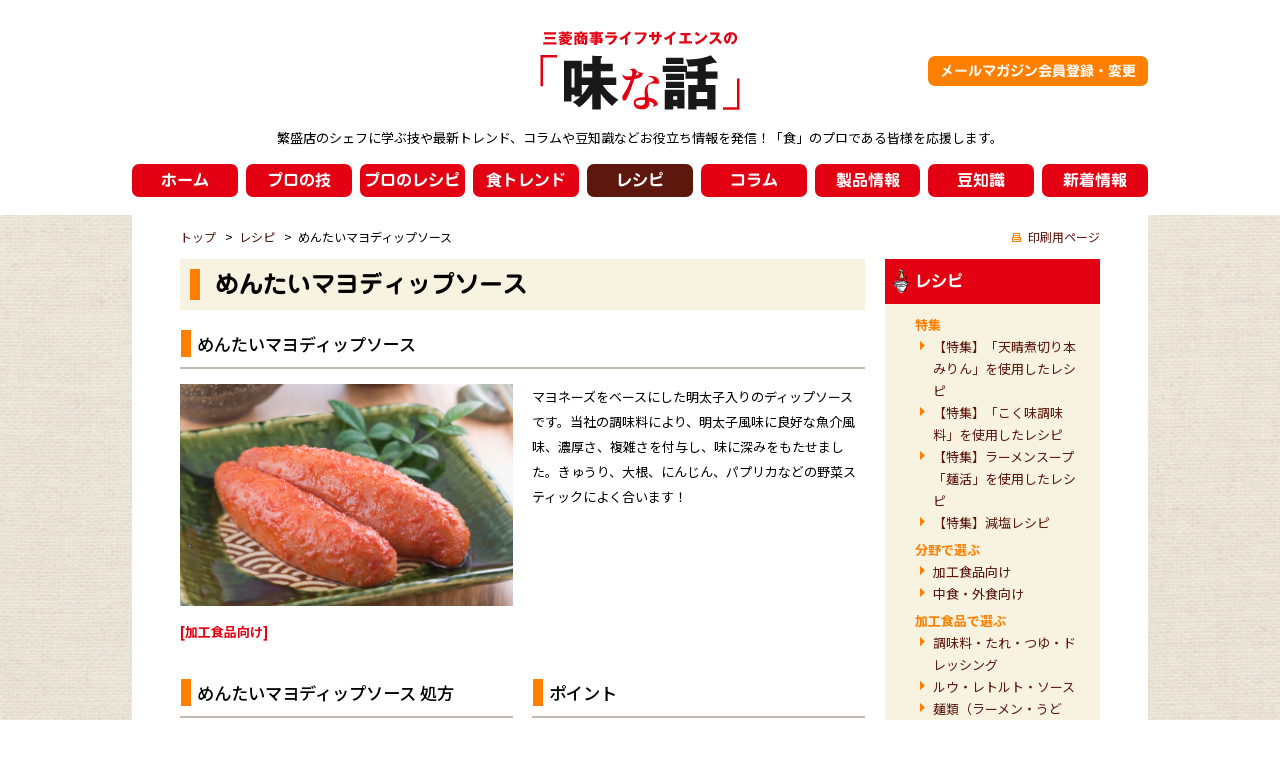

--- FILE ---
content_type: text/html; charset=UTF-8
request_url: https://ajibana.jp/recipe/1274/
body_size: 19911
content:
<!DOCTYPE html>
<html lang="ja">
<head>
  <!-- Google tag (gtag.js) -->
  <script async src="https://www.googletagmanager.com/gtag/js?id=G-K7VYRLW4Q9"></script>
  <script>
    window.dataLayer = window.dataLayer || [];
    function gtag(){dataLayer.push(arguments);}
    gtag('js', new Date());

    gtag('config', 'G-K7VYRLW4Q9');
  </script>
  <meta charset="UTF-8">
  <meta name="viewport" content="width=device-width, initial-scale=1.0">
  <meta http-equiv="X-UA-Compatible" content="IE=edge">
  <title>めんたいマヨディップソース | レシピ | 三菱商事ライフサイエンスの「味な話」</title>
<meta name='robots' content='max-image-preview:large' />
<link rel="preconnect" href="https://fonts.googleapis.com">
<link rel="preconnect" href="https://fonts.gstatic.com" crossorigin>
<link rel='stylesheet' id='wp-block-library-css' href='https://ajibana.jp/wp6/wp-includes/css/dist/block-library/style.min.css?ver=4c2305ec63e1013b9a9ad481abd93e71' media='all' />
<link rel='stylesheet' id='google-fonts-css' href='https://fonts.googleapis.com/css2?family=Noto+Sans+JP:wght@400;500;700&#038;display=swap' media='all' />
<link rel='stylesheet' id='default-css' href='https://ajibana.jp/wp6/wp-content/themes/ajibana-theme/assets/css/default03.css?ver=1.0.0' media='all' />
<link rel='stylesheet' id='layout-css' href='https://ajibana.jp/wp6/wp-content/themes/ajibana-theme/assets/css/layout03.css?ver=1.0.0' media='all' />
<link rel='stylesheet' id='modules-css' href='https://ajibana.jp/wp6/wp-content/themes/ajibana-theme/assets/css/modules03.css?ver=1.0.0' media='all' />
<link rel='stylesheet' id='responsive-css' href='https://ajibana.jp/wp6/wp-content/themes/ajibana-theme/assets/css/responsive03.css?ver=1.0.0' media='all' />
<link rel='stylesheet' id='post-contents-css' href='https://ajibana.jp/wp6/wp-content/themes/ajibana-theme/assets/css/postcontents03.css?ver=1.0.0' media='all' />
<meta name="description" content="マヨネーズをベースにした明太子入りのディップソースです。当社の調味料により、明太子風味に良好な魚介風味、濃厚さ、複雑さを付与し、味に深みをもたせました。きゅうり、大根、にんじん、パプリカなどの野菜スティックによく合います！">
<script src="//webfonts.sakura.ne.jp/js/sakura.js" id="sakura-webfont-js"></script>
<script src="https://ajibana.jp/wp6/wp-includes/js/jquery/jquery.min.js?ver=3.7.1" id="jquery-core-js"></script>
<script src="https://ajibana.jp/wp6/wp-includes/js/jquery/jquery-migrate.min.js?ver=3.4.1" id="jquery-migrate-js"></script>
<script src="https://ajibana.jp/wp6/wp-content/themes/ajibana-theme/assets/js/plugins03.js?ver=1.0.0" id="plugins-js"></script>
<script src="https://ajibana.jp/wp6/wp-content/themes/ajibana-theme/assets/js/script03.js?ver=1.0.0" id="script-js"></script>

<link rel="canonical" href="https://ajibana.jp/recipe/1274/" />
<link rel="icon" href="https://ajibana.jp/wp6/wp-content/uploads/2024/05/cropped-siteicon-32x32.png" sizes="32x32" />
<link rel="icon" href="https://ajibana.jp/wp6/wp-content/uploads/2024/05/cropped-siteicon-192x192.png" sizes="192x192" />
<link rel="apple-touch-icon" href="https://ajibana.jp/wp6/wp-content/uploads/2024/05/cropped-siteicon-180x180.png" />
<meta name="msapplication-TileImage" content="https://ajibana.jp/wp6/wp-content/uploads/2024/05/cropped-siteicon-270x270.png" />
</head>

<body class="recipe-template-default single single-recipe postid-1274">
<div id="Container">

<!-- Header -->
<div id="Header">
<div class="HeaderOptions__Wrapper">
<div class="Inner">
<div id="LogoArea">
  <div id="Logo"><a href="https://ajibana.jp/"><img alt="三菱商事ライフサイエンスの「味な話」" src="https://ajibana.jp/wp6/wp-content/themes/ajibana-theme/assets/images/logo.svg" width="200" height="81" class="RollOver"></a></div>
  
<div id="HeaderOptions">
<div id="HeaderLinks">
<ul>
<li><a class="MenuButton" href="https://ajibana.jp/member-entry/">メールマガジン会員登録・変更</a></li> </ul>
</div><!-- end #HeaderLinks -->
</div><!-- end #HeaderOptions -->
</div><!-- end #LogoArea -->

<a id="menuTrigger" class="Header__SitemapButton" href="#">
<span class="Header__SitemapButton__Image"></span>
<span class="Header__SitemapButton__Image"></span>
<span class="Header__SitemapButton__Image"></span>
</a>

<p class="Description">繁盛店のシェフに学ぶ技や最新トレンド、コラムや豆知識などお役立ち情報を発信！「食」のプロである皆様を応援します。</p>
</div><!-- end .Inner -->
</div><!-- end .HeaderOptions__Wrapper -->
</div><!-- end #Header -->
<!-- /Header -->

<!-- Slide Menu -->
<div id="slideMenu">
<nav>
<ul class="globalNavi">
<li><a href="/">ホーム</a></li> <li><a href="https://ajibana.jp/trend-home/">プロの技</a></li> <li><a href="/chef/">プロのレシピ</a></li> <li><a href="/market/">食トレンド</a></li> <li><a href="https://ajibana.jp/recipe-home/">レシピ</a></li> <li><a href="/column/">コラム</a></li> <li><a href="https://ajibana.jp/closeup-home/">製品情報</a></li> <li><a href="/trivia/">豆知識</a></li> <li><a href="/news/">新着情報</a></li> </ul>
</nav>
<nav>
<ul class="subNavi">
<li><a href="https://ajibana.jp/member-entry/">メールマガジン会員登録・変更</a></li> </ul>
</nav>
</div>
<!-- /Slide Menu -->

<!-- Global Navigation -->
<div id="GlobalNavigation">
<div class="Inner">
<ul>
<li><a href="/">ホーム</a></li> <li><a href="https://ajibana.jp/trend-home/">プロの技</a></li> <li><a href="/chef/">プロのレシピ</a></li> <li><a href="/market/">食トレンド</a></li> <li><a href="https://ajibana.jp/recipe-home/">レシピ</a></li> <li><a href="/column/">コラム</a></li> <li><a href="https://ajibana.jp/closeup-home/">製品情報</a></li> <li><a href="/trivia/">豆知識</a></li> <li><a href="/news/">新着情報</a></li> </ul>
</div><!-- end .Inner -->
</div><!-- end #GlobalNavigation -->
<!-- /Global Navigation -->

<div id="ContentsArea">


<div class="Section No-Margin">
<dl class="BreadCrumb">
<dt><a href="https://ajibana.jp/">トップ</a></dt>
  <dd><a href="">レシピ</a></dd>
  <dd><em>めんたいマヨディップソース</em></dd>
</dl>

<ul class="List-Normal Print">
<li class="Marker Mkr-Print Right" id="Print"><a href="#">印刷用ページ</a></li>
</ul>
</div><!-- /Section -->

<div id="MainContents">

<h1 class="Ttl1">めんたいマヨディップソース</h1>

<div class="Article">

<div class="Section">
  
<h2 class="Ttl2" style="font-size: 17px;">
めんたいマヨディップソース</h2>
<div class="BoxModule Col2" style="line-height: 25.2px;">
<ul class="BoxLayout">
<li class="Box">
<img decoding="async" alt="" src="/wp6/wp-content/uploads/2022/11/recipe_p215_01.jpg" style="width: 333px; height: 222px;"></li>
<li class="Box">
マヨネーズをベースにした明太子入りのディップソースです。当社の調味料により、明太子風味に良好な魚介風味、濃厚さ、複雑さを付与し、味に深みをもたせました。きゅうり、大根、にんじん、パプリカなどの野菜スティックによく合います！</li>
</ul>
</div>
<p style="line-height: 25.2px; color: rgb(230, 0, 18); font-weight: bold;">
[加工食品向け]</p>
<div class="BoxModule Col2" style="line-height: 25.2px;">
<ul class="BoxLayout">
<li class="Box">
<dl>
<dt class="Ttl2" style="font-size: 17.23px;">
めんたいマヨディップソース 処方　</dt>
<dd>
<table class="Table" style="width: 332px;">
<thead>
<tr>
<th scope="col">
原材料名</th>
<th scope="col" style="text-align: center;">
配合（％）</th>
</tr>
</thead>
<tbody>
<tr>
<th scope="row">
耐熱性マヨネーズ</th>
<td style="text-align: center;">
50.0</td>
</tr>
<tr>
<th scope="row">
辛子明太子</th>
<td style="text-align: center;">
10.0</td>
</tr>
<tr>
<th scope="row">
<span style="color:#e60012;">グルエース</span></th>
<td style="text-align: center;">
5.0</td>
</tr>
<tr>
<th scope="row">
上白糖</th>
<td style="text-align: center;">
2.0</td>
</tr>
<tr>
<th scope="row">
<a href="/closeup/522/"><span style="color:#e60012;">錦味ST</span></a></th>
<td style="text-align: center;">
2.0</td>
</tr>
<tr>
<th scope="row">
アンチョビソース</th>
<td style="text-align: center;">
2.0</td>
</tr>
<tr>
<th scope="row">
デキストリン</th>
<td style="text-align: center;">
2.0</td>
</tr>
<tr>
<th scope="row">
食塩</th>
<td style="text-align: center;">
1.0</td>
</tr>
<tr>
<th scope="row">
ガーリックパウダー</th>
<td style="text-align: center;">
1.0</td>
</tr>
<tr>
<th scope="row">
<span style="color:#e60012;">ラフスCC</span></th>
<td style="text-align: center;">
1.0</td>
</tr>
<tr>
<th scope="row">
<span style="color:#e60012;">アジパワーMS魚醤風味</span></th>
<td style="text-align: center;">
1.0</td>
</tr>
<tr>
<th scope="row">
<a href="/closeup/510/"><span style="color:#e60012;">味まとめDJ</span></a></th>
<td style="text-align: center;">
0.5</td>
</tr>
<tr>
<th scope="row">
<span style="color:#e60012;">ハイクック オイスターエキスDX50</span></th>
<td style="text-align: center;">
0.5</td>
</tr>
<tr>
<th scope="row">
<a href="/closeup/520/"><span style="color:#e60012;">ハイクック シュリンプエキスMS</span></a></th>
<td style="text-align: center;">
0.3</td>
</tr>
<tr>
<th scope="row">
<a href="/closeup/532/"><span style="color:#e60012;">こく味調味料HS-100</span></a></th>
<td style="text-align: center;">
0.2</td>
</tr>
<tr>
<th scope="row">
粉末唐辛子</th>
<td style="text-align: center;">
0.1</td>
</tr>
<tr>
<th scope="row">
<a href="/closeup/512/"><span style="color:#e60012;">クックアップFM</span></a></th>
<td style="text-align: center;">
0.1</td>
</tr>
<tr>
<th scope="row">
<span style="color:#e60012;">WA-3</span></th>
<td style="text-align: center;">
0.1</td>
</tr>
<tr>
<th scope="row">
<span style="color:#e60012;">オルノーX-1（キサンタンガム）</span></th>
<td style="text-align: center;">
0.2</td>
</tr>
<tr>
<th scope="row">
水</th>
<td style="text-align: center;">
21.0</td>
</tr>
<tr>
<th scope="row" style="text-align: center;">
合計</th>
<td style="text-align: center;">
100.0</td>
</tr>
</tbody>
</table>
</dd>
</dl>
</li>
<li class="Box">
<dl>
<dt class="Ttl2" style="font-size: 17.23px;">
ポイント</dt>
</dl>
<dl>
<dd style="line-height: 25.2px;">
<dl>
<dd>
●ラフスCC<br>
→自然な乳酸菌発酵風味を与えることが出来る野菜発酵調味料です。<br>
<br>
●味まとめDJ<br>
→味を足すことなくカドを取り、バランスを取りながら味をまとめる醸造調味料です。<br>
<br>
●WA-3<br>
→植物たん白（大豆）を加水分解してできる各種アミノ酸が主成分の粉末調味料です。あらゆる食品の調味料ベースとして使用できます。<br>
<br>
<br>
＜作り方＞<br>
１．全原料混合<br>
２．火入れ（85℃達温）<br>
３．冷却<br>
<br>
<br>
※具体的な使用方法や製品詳細については、お気軽に弊社営業担当までお問い合わせください。</dd>
</dl>
</dd>
</dl>
</li>
</ul>
</div>
<ul style="background-color: rgb(248, 243, 225);">
<li style="line-height: 25.2px;">
<dl>
<dd style="line-height: 25.2px;">
<div class="Box BG-Color" style="line-height: 25.2px;">
<div class="Inner">
<dl>
<dt class="Ttl2" style="font-size: 17.23px;">
オススメ<span style="font-size: 17.234px; line-height: 1.62;">製品</span></dt>
</dl>
<dl>
<dd style="line-height: 25.2px;">
<ul class="List-Basic">
<li>
<p>
<b>アジパワーMS魚醤風味</b></p>
<div>
従来の魚醤の生臭さを改良したマイルドな魚醤風味の調味料です。アミノ酸と呈味ペプチドが複雑で伸びのある味を付与します。</div>
</li>
</ul>
</dd>
</dl>
</div>
</div>
</dd>
</dl>
</li>
</ul>
</div><!-- /Section -->

</div><!-- /Article -->

</div><!-- end #MainContents -->

<div id="SubContents">


<div class="SideModule">
<div class="Section">
<h3 class="Ttl2"><a href="https://ajibana.jp/recipe-home/">レシピ</a></h3>

<ul class="SideNavi-Category">
  <li>
    
<dl>
  <dt class="Ttl4 Color-Orange">特集</dt>
        <dd class="Marker Mkr-Arrow_Right"><a href="https://ajibana.jp/recipe/feature/253/">【特集】「天晴煮切り本みりん」を使用したレシピ</a></dd>
                <dd class="Marker Mkr-Arrow_Right"><a href="https://ajibana.jp/recipe/feature/feature04/">【特集】「こく味調味料」を使用したレシピ</a></dd>
                <dd class="Marker Mkr-Arrow_Right"><a href="https://ajibana.jp/recipe/feature/feature01/">【特集】ラーメンスープ「麺活」を使用したレシピ</a></dd>
                <dd class="Marker Mkr-Arrow_Right"><a href="https://ajibana.jp/recipe/feature/feature02/">【特集】減塩レシピ</a></dd>
          </dl>
  </li>
  
  <li>
    
<dl>
  <dt class="Ttl4 Color-Orange">分野で選ぶ</dt>
        <dd class="Marker Mkr-Arrow_Right"><a href="https://ajibana.jp/recipe/category/processed-food/">加工食品向け</a></dd>
                <dd class="Marker Mkr-Arrow_Right"><a href="https://ajibana.jp/recipe/category/readytoeat-restaurant/">中食・外食向け</a></dd>
          </dl>
  </li>
  
  <li>
    
<dl>
  <dt class="Ttl4 Color-Orange">加工食品で選ぶ</dt>
        <dd class="Marker Mkr-Arrow_Right"><a href="https://ajibana.jp/recipe/processed/seasoning/">調味料・たれ・つゆ・ドレッシング</a></dd>
                <dd class="Marker Mkr-Arrow_Right"><a href="https://ajibana.jp/recipe/processed/roux-retort/">ルウ・レトルト・ソース</a></dd>
                <dd class="Marker Mkr-Arrow_Right"><a href="https://ajibana.jp/recipe/processed/noodles/">麺類（ラーメン・うどん・パスタ）</a></dd>
                <dd class="Marker Mkr-Arrow_Right"><a href="https://ajibana.jp/recipe/processed/meat-processing/">畜肉加工</a></dd>
                <dd class="Marker Mkr-Arrow_Right"><a href="https://ajibana.jp/recipe/processed/seafood-processing/">水産加工</a></dd>
                <dd class="Marker Mkr-Arrow_Right"><a href="https://ajibana.jp/recipe/processed/delicatessen/">冷食・惣菜</a></dd>
                <dd class="Marker Mkr-Arrow_Right"><a href="https://ajibana.jp/recipe/processed/dessert/">菓子・デザート</a></dd>
                <dd class="Marker Mkr-Arrow_Right"><a href="https://ajibana.jp/recipe/processed/pickles/">漬物</a></dd>
                <dd class="Marker Mkr-Arrow_Right"><a href="https://ajibana.jp/recipe/processed/others/">その他</a></dd>
          </dl>
  </li>
  
  <li>
    
<dl>
  <dt class="Ttl4 Color-Orange">メニューで選ぶ</dt>
        <dd class="Marker Mkr-Arrow_Right"><a href="https://ajibana.jp/recipe/menu/japanese/">和食</a></dd>
                <dd class="Marker Mkr-Arrow_Right"><a href="https://ajibana.jp/recipe/menu/western/">洋食</a></dd>
                <dd class="Marker Mkr-Arrow_Right"><a href="https://ajibana.jp/recipe/menu/chinese/">中華</a></dd>
                <dd class="Marker Mkr-Arrow_Right"><a href="https://ajibana.jp/recipe/menu/korean-ethnic/">韓国・エスニック</a></dd>
                <dd class="Marker Mkr-Arrow_Right"><a href="https://ajibana.jp/recipe/menu/ramen/">ラーメン</a></dd>
                <dd class="Marker Mkr-Arrow_Right"><a href="https://ajibana.jp/recipe/menu/dessert/">デザート</a></dd>
                <dd class="Marker Mkr-Arrow_Right"><a href="https://ajibana.jp/recipe/menu/others/">その他</a></dd>
          </dl>
  </li>
  
  <li>
    
<dl>
  <dt class="Ttl4 Color-Orange">食材で選ぶ</dt>
        <dd class="Marker Mkr-Arrow_Right"><a href="https://ajibana.jp/recipe/ingredients/ingredients-228/">乳・乳製品</a></dd>
                <dd class="Marker Mkr-Arrow_Right"><a href="https://ajibana.jp/recipe/ingredients/vegetable/">野菜</a></dd>
                <dd class="Marker Mkr-Arrow_Right"><a href="https://ajibana.jp/recipe/ingredients/meat/">肉</a></dd>
                <dd class="Marker Mkr-Arrow_Right"><a href="https://ajibana.jp/recipe/ingredients/seafood/">魚介</a></dd>
                <dd class="Marker Mkr-Arrow_Right"><a href="https://ajibana.jp/recipe/ingredients/rice/">米</a></dd>
                <dd class="Marker Mkr-Arrow_Right"><a href="https://ajibana.jp/recipe/ingredients/noodles/">麺類</a></dd>
                <dd class="Marker Mkr-Arrow_Right"><a href="https://ajibana.jp/recipe/ingredients/egg/">卵</a></dd>
                <dd class="Marker Mkr-Arrow_Right"><a href="https://ajibana.jp/recipe/ingredients/bean-tofu/">豆・豆腐</a></dd>
                <dd class="Marker Mkr-Arrow_Right"><a href="https://ajibana.jp/recipe/ingredients/others/">その他</a></dd>
          </dl>
  </li>

</ul>

</div><!-- end .Section -->
</div><!-- end .SideModule -->

  <div class="SideModule SideModule--Banner">
        <div class="Section">
      <p><a href="/member-entry/"><img width="215" height="205" src="https://ajibana.jp/wp6/wp-content/uploads/2022/10/bnr_mailmaga.png" class="RollOver wp-post-image" alt="メールマガジン会員登録" decoding="async" loading="lazy" /></a></p>
      </div><!-- end .Section -->
            </div><!-- end .SideModule -->
  
</div><!-- end #SubContents -->

</div><!-- end #ContentsArea -->


<!-- Footer -->
<div id="Footer">
<div class="Footer__PageTopWrapper">
<a class="Footer__PageTopButton" href="#Container">
<span class="Footer__PageTopButton__Image"><img src="https://ajibana.jp/wp6/wp-content/themes/ajibana-theme/assets/images/icon-pagetop.svg" width="36" height="36" alt=""></span>
<span class="Footer__PageTopButton__Text">上へ戻る</span>
</a>
<div class="Inner">
<div class="Section">
<p>※社名変更に伴い、2019年2月以前の情報は旧社名となっております。社名変更に伴いパッケージデザインは順次変更となります。</p>
</div>
<div class="Section">
<div class="SearchArea js-search-wrap">
<form id="cse-search-box" action="/search/">
<div class="InputArea">
<input type="hidden" name="cx" value="5424cb7c8d69c490f">
<input type="hidden" name="ie" value="UTF-8">
<input class="SearchInput js-search-input" type="text" name="q" size="31">
<div class="InputPlaceholder js-search-placeholder"><img src="https://ajibana.jp/wp6/wp-content/themes/ajibana-theme/assets/images/google_cse_branding.png" width="73" height="15" alt=""></div>
</div>
<input class="SearchButton" type="submit" name="sa" value="検索">
</form>
</div>
</div><!-- end .Section -->

<div class="Section">
<div id="FooterLinks">
<ul>
<li class="FooterLinks--popup"><a href="https://www.mcls-ltd.com/contact/index.php?form=business" target="_blank">製品に関するお問い合わせ</a></li> <li><a href="https://ajibana.jp/policy/">サイトポリシー（利用規約）</a></li> <li><a href="https://ajibana.jp/privacy/">プライバシーポリシー</a></li> <li><a href="https://ajibana.jp/aboutus/">運営会社について</a></li> </ul>
</div><!-- end #FooterLinks -->
</div><!-- end .Section -->

<div class="Section">
<div id="Copyright">
<p>Copyright &copy; Mitsubishi Corporation Life Sciences Limited. All rights reserved.</p>
</div><!-- end #Copyright -->
</div><!-- end .Section -->

</div><!-- end .Inner -->
</div><!-- end .Footer__PageTopWrapper -->
</div><!-- end #Footer -->
<!-- /Footer -->

</div><!-- end #Container -->
<script>
  (function(i,s,o,g,r,a,m){i['GoogleAnalyticsObject']=r;i[r]=i[r]||function(){
  (i[r].q=i[r].q||[]).push(arguments)},i[r].l=1*new Date();a=s.createElement(o),
  m=s.getElementsByTagName(o)[0];a.async=1;a.src=g;m.parentNode.insertBefore(a,m)
  })(window,document,'script','//www.google-analytics.com/analytics.js','ga');

  ga('create', 'UA-50914780-1', 'ajibana.jp');
  ga('send', 'pageview');

</script>
</body>
</html>


--- FILE ---
content_type: text/css
request_url: https://ajibana.jp/wp6/wp-content/themes/ajibana-theme/assets/css/default03.css?ver=1.0.0
body_size: 1330
content:
@charset "utf-8";


/* Public
------------------------------------------------- */
html,body,h1,h2,h3,h4,h5,h6,p,ul,ol,li,dl,dt,dd,form,table {
	margin: 0;
	padding: 0;
}

body {
	margin: 0;
	padding: 0;
	font-size: 87.5%;
	font-family: 'Noto Sans JP', 'ヒラギノ角ゴ Pro W3', 'Hiragino Kaku Gothic Pro', 'メイリオ', Meiryo, 'Meiryo UI', 'ＭＳ Ｐゴシック', 'MS PGothic', Helvetica, Arial, sans-serif;
	line-height: 1.7;
	color: #000;
	text-align: center;
	background: url(../images/background.jpg);
	-webkit-text-size-adjust: 100%;
}

h1,h2,h3,h4,h5,h6 { font-size: 100%; line-height: 1.6; }

strong { font-weight: bold; }

address,em { font-style: normal; }

sub,sup {
	font-size: 75%;
	line-height: 0;
	position: relative;
	vertical-align: baseline;
}
sup { top: -0.5em; }
sub { bottom: -0.25em; }

button,input,select,textarea {
	font-size: 100%;
	margin: 0;
	vertical-align: baseline;
}

button,input { line-height: 1.33em; }

table {
	border-collapse: collapse;
	border-spacing: 0;
}

ol, ul { list-style:none; }
i { font-style: normal; }

img {
	border: none;
	vertical-align: bottom;
	image-rendering: -webkit-optimize-contrast
}

a:link {
	color: #5E170C;
	text-decoration: none;
}

a:visited {
	color: #461109;
}

a:hover,
a:focus,
a:active {
	color: #E20012;
}

hr {
	clear: both;
	display: block;
	margin: 1em 0;
	padding: 0;
	height: 1px;
	border: 0;
	border-top: 1px solid #ccc;
}


--- FILE ---
content_type: text/css
request_url: https://ajibana.jp/wp6/wp-content/themes/ajibana-theme/assets/css/layout03.css?ver=1.0.0
body_size: 24137
content:
@charset "UTF-8";

/* Global Layout Style Setting
--------------------------------------------------------------- */

#Container {
	position: relative;
	width: 100%;
	margin: 0 auto;
	text-align: center;
}

/* Header Area
--------------------------------------------------------------- */
#Header {
	text-align: center;
	background-color: #fff;
}

.HeaderOptions__Wrapper {
	max-width: 1280px;
	min-width: 920px;
	padding: 30px 0 15px;
	margin: 0 auto;
	position: relative;
}

#Header .Inner {
	width: 1016px;
	font-size: 78.6%;
	margin: 0 auto;
}

#Logo-MCFS {
	position: absolute;
	top: 26px;
	left: 0;
}

#LogoArea {
	margin: 0 0 16px;
	text-align: center;
	position: relative;
}

#HeaderOptions {
	position: absolute;
	top: 26px;
	right: 0;
	text-align: right;
}

#HeaderLinks {
	font-size: 12px;
	line-height: 1.2;
	white-space: nowrap;
}

#HeaderLinks ul {
	letter-spacing: -.4em;
}

#HeaderLinks ul li {
	display: inline-block;
	margin-right: 5px;
	padding-right: 5px;
	border-right: 1px solid #000;
	letter-spacing: normal;
}

#HeaderLinks ul li:last-child {
	margin: 0;
	padding: 0;
	border: none;
}

#HeaderLinks .MenuButton {
	height: 30px;
	padding: 0 12px;
	border-radius: 7px;
	background: #ff7f00;
	display: inline-block;
	font-size: 14px;
	line-height: 30px;
	font-family: 'Jun 501', 'Noto Sans JP', 'ヒラギノ角ゴ Pro W3', 'Hiragino Kaku Gothic Pro', 'メイリオ', Meiryo, 'Meiryo UI', 'ＭＳ Ｐゴシック', 'MS PGothic', Helvetica, Arial, sans-serif;
	font-weight: bold;
	color: #FFF;
	transition: background .4s;
}

#HeaderLinks .MenuButton:hover,
#HeaderLinks .MenuButton:active {
	background: #e20012;
}

#Header .Description {
	font-size: 13px;
}

#Header .Inner:after {
	content: ".";
	display: block;
	height: 0;
	clear: both;
	visibility: hidden;
}

.Header__SitemapButton {
	width: 32px;
	height: 32px;
	display: none;
	position: absolute;
	top: 50%;
	right: 16px;
	z-index: 9999;
	transform: translateY(-50%);
}

.Header__SitemapButton__Image {
	width: 28px;
	height: 2px;
	background: #e20012;
	display: block;
	position: absolute;
	left: 2px;
	transition: background .4s, transform .4s;
}

.Header__SitemapButton__Image:nth-of-type(1) {
	top: 4px;
}
.Header__SitemapButton__Image:nth-of-type(2) {
	top: 15px;
}
.Header__SitemapButton__Image:nth-of-type(3) {
	bottom: 4px;
}

.Header__SitemapButton.active .Header__SitemapButton__Image:nth-of-type(1) {
	-webkit-transform: translateY(11px) rotate(-45deg);
	transform: translateY(11px) rotate(-45deg);
	background-color: #FFF;
}
.Header__SitemapButton.active .Header__SitemapButton__Image:nth-of-type(2) {
	opacity: 0;
}
.Header__SitemapButton.active .Header__SitemapButton__Image:nth-of-type(3) {
	-webkit-transform: translateY(-11px) rotate(45deg);
	transform: translateY(-11px) rotate(45deg);
	background-color: #FFF;
}

/* Global Navigation
--------------------------------------------------------------- */
#GlobalNavigation {
	padding-bottom: 18px;
	background-color: #fff;
}

#GlobalNavigation .Inner {
	margin: 0 auto;
}

#GlobalNavigation ul {
	width: 1024px;
	margin: 0 auto;
	display: flex;
}

#GlobalNavigation li {
	width: 100%;
	margin: 0 4px;
	font-family: 'Jun 501', 'Noto Sans JP', 'ヒラギノ角ゴ Pro W3', 'Hiragino Kaku Gothic Pro', 'メイリオ', Meiryo, 'Meiryo UI', 'ＭＳ Ｐゴシック', 'MS PGothic', Helvetica, Arial, sans-serif;
	text-align: center;
}

#GlobalNavigation li a {
	padding: 3px 4px;
	border-radius: 7px;
	background: #e20012;
	display: block;
	font-size: 16px;
	font-weight: bold;
	color: #FFF;
	transition: background .4s;
}

#GlobalNavigation li a:hover,
#GlobalNavigation li a:active {
	background: #5E170C;
}

body.home #GlobalNavigation li:first-child a,

body.page-template-page-trend-home #GlobalNavigation li:nth-child(2) a,
body.post-type-archive-trend #GlobalNavigation li:nth-child(2) a,
body.tax-menu #GlobalNavigation li:nth-child(2) a,
body.tax-trend_theme #GlobalNavigation li:nth-child(2) a,
body.single-trend #GlobalNavigation li:nth-child(2) a,
body.post-type-archive-chef #GlobalNavigation li:nth-child(3) a,
body.tax-cook #GlobalNavigation li:nth-child(3) a,
body.tax-product #GlobalNavigation li:nth-child(3) a,
body.single-chef #GlobalNavigation li:nth-child(3) a,
body.post-type-archive-market #GlobalNavigation li:nth-child(4) a,
body.tax-market_theme #GlobalNavigation li:nth-child(4) a,
body.page-template-page-recipe-home #GlobalNavigation li:nth-child(5) a,
body.post-type-archive-recipe #GlobalNavigation li:nth-child(5) a,
body.tax-feature #GlobalNavigation li:nth-child(5) a,
body.tax-recipe_category #GlobalNavigation li:nth-child(5) a,
body.tax-processed #GlobalNavigation li:nth-child(5) a,
body.tax-recipe_menu #GlobalNavigation li:nth-child(5) a,
body.tax-ingredients #GlobalNavigation li:nth-child(5) a,
body.single-recipe #GlobalNavigation li:nth-child(5) a,
body.post-type-archive-column #GlobalNavigation li:nth-child(6) a,
body.tax-column_theme #GlobalNavigation li:nth-child(6) a,
body.single-column #GlobalNavigation li:nth-child(6) a,
body.page-template-page-closeup-home #GlobalNavigation li:nth-child(7) a,
body.post-type-archive-closeup #GlobalNavigation li:nth-child(7) a,
body.tax-closeup_category #GlobalNavigation li:nth-child(7) a,
body.tax-genre #GlobalNavigation li:nth-child(7) a,
body.single-closeup #GlobalNavigation li:nth-child(7) a,
body.post-type-archive-trivia #GlobalNavigation li:nth-child(8) a,
body.tax-trivia_theme #GlobalNavigation li:nth-child(8) a,
body.single-trivia #GlobalNavigation li:nth-child(8) a,
body.post-type-archive-news #GlobalNavigation li:last-child a,
body.tax-news_category #GlobalNavigation li:last-child a,
body.single-news #GlobalNavigation li:last-child a {
	background: #5E170C;
}

/* Side Navigation
--------------------------------------------------------------- */
#SideNavigation {
}

#SideNavigation ul li {
	margin-bottom: 1px;
}

#SideNavigation ul li .Ttl1 {
	display: block;
	color: #fff;
	text-decoration: none;
}

#SideNavigation dl {
	margin: 0;
	padding: 10px 0 0;
}

#SideNavigation ul li ul {
	padding: 10px;
	background-color: #ffefef;
}

#SideNavigation.Blog-Module ul li ul {
	padding-top: 0;
}


/* Sub Navigation
--------------------------------------------------------------- */
.BreadCrumb {
	float: left;
	width: 685px;
	margin: 1em 0 1em;
	font-size: 85.7%;
	color: #000;
	text-align: left;
}

.BreadCrumb dt,
.BreadCrumb dd {
	display: inline-block;
}

.BreadCrumb dd:before {
	content: ">";
	margin: 0 6px;
}

.BreadCrumb em {
}

.Print {
	float: right;
	width: 215px;
	font-size: 85.7%;
	text-align: right;
}

#Contact .Print { display: none; }


/* Contents Area
--------------------------------------------------------------- */
#ContentsArea {
	clear: both;
	width: 920px;
	padding: 0 48px 70px;
	margin: 0 auto;
	background: #FFF;
}

#ContentsArea .Article .Section:first-child {
	margin-top: 0;
}

#ContentsArea .Lead {
	margin-top: 15px;
	padding: 5px 0;
	font-size: 107.7%;
	font-weight: 500;
}

#MainVisual {
	min-width: 964px;
	position: relative;
	overflow: hidden;
}

.MainVisual__Inner {
	width: 100%;
	max-width: 480px;
	margin: 0 auto;
	position: relative;
	overflow: visible;
}

.MainVisual__Item {
	position: relative;
}

.MainVisual__Item img {
	height: auto;
}

.MainVisual__Text {
	font-family: 'Jun 501', 'Noto Sans JP', 'ヒラギノ角ゴ Pro W3', 'Hiragino Kaku Gothic Pro', 'メイリオ', Meiryo, 'Meiryo UI', 'ＭＳ Ｐゴシック', 'MS PGothic', Helvetica, Arial, sans-serif;
	font-weight: bold;
	color: #FFF;
	text-align: center;
	text-shadow: 0px 0px 6px #2F2F2F, 0px 0px 6px #2F2F2F, 0px 0px 6px #2F2F2F, 0px 0px 6px #2F2F2F;
	position: absolute;
	width: calc(100% - 32px);
	height: calc(100% - 32px);
	padding: 16px;
	top: 0;
	left: 0;
	pointer-events: none;
}

.MainVisual__Title {
	font-size: 21px;
	line-height: 1.45;
}

.MainVisual__SubTitle {
	margin-top: 4px;
	font-size: 16px;
}

#MainContents {
	float: left;
	width: 685px;
	font-size: 92.9%;
	line-height: 1.69;
	text-align: left;
}

#SubContents {
	float: right;
	width: 215px;
	font-size: 92.9%;
	text-align: left;
}

#Maintenance #MainContents { min-height: 350px; padding-top: 100px; }

#MainContents:after {
	content: ".";
	display: block;
	height: 0;
	clear: both;
	visibility: hidden;
}


/* Modules */
.Section {
	margin-top: 20px;
}

.Section.Date-Attached {
	margin-top: 5px;
}

.Section.Date-Attached .Date {
	margin-top: 0;
	text-align: right;
}

#MainContents .Section:first-child {
	margin: 0;
}

.Article:after,
#ContentsArea:after {
	content: ".";
	display: block;
	height: 0;
	clear: both;
	visibility: hidden;
}


/* Search Module */
.SearchArea {
	display: inline-block;
	margin: 0;
	padding: 0;
	font-size: 100%;
	overflow: hidden;
}

.SearchArea #cse-search-box {
	display: -webkit-flex;
	display: -ms-flexbox;
	display: flex;
}

.SearchArea .InputArea {
	margin-right: 8px;
	position: relative;
}

.SearchArea .SearchInput {
	-webkit-appearance: none;
	-moz-appearance: none;
	appearance: none;
	width: 265px;
	height: 28px;
	padding: 0 8px;
	border: none;
	border-radius: 7px;
	color: #666;
	background-color: #e5e0dc;
	vertical-align: middle;
	font-size: 14px;
	font-family: inherit;
	color: #000;
}

.SearchArea .InputPlaceholder {
	line-height: 0;
	position: absolute;
	top: 7px;
	left: 8px;
	pointer-events: none;
}

.SearchArea.is-focus .InputPlaceholder,
.SearchArea.is-dirty .InputPlaceholder {
	display: none;
}

.SearchArea .SearchButton {
	-webkit-appearance: none;
	-moz-appearance: none;
	appearance: none;
	width: 90px;
	height: 28px;
	border: none;
	border-radius: 7px;
	background: #ff7f00;
	color: #FFF;
	font-size: 14px;
	font-family: inherit;
	font-weight: 500;
	cursor: pointer;
	vertical-align: middle;
	transition: background .4s;
	pointer-events: none;
}

.SearchArea.is-dirty .SearchButton {
	pointer-events: auto;
}

.SearchArea .SearchButton:hover,
.SearchArea .SearchButton:active {
	background: #e20012;
}

/* Side Modules */
#SubContents {
}

#SubContents p {
	margin: 0;
}

#SubContents .SideModule:first-child .Section {
	margin: 0;
}

#SubContents .SideModule--Banner .Section:not(:first-child) {
	margin-top: 20px;
}

/* Pager Navigation
--------------------------------------------------------------- */
.pagination {
	margin: 21px auto 0;
}

.pagination .nav-links > .page-numbers {
	display: -webkit-flex;
	display: -ms-flexbox;
	display: flex;
	-webkit-justify-content: center;
	-ms-flex-pack: center;
	justify-content: center;
	-ms-flex-wrap:wrap;
	-webkit-flex-wrap:wrap;
	flex-wrap:wrap;
}

.pagination .nav-links > .page-numbers > li {
	margin: 4px;
}

.pagination .nav-links > .page-numbers > li > .page-numbers {
	display: block;
	width: 26px;
	height: 26px;
	color: #fff;
	line-height: 2.1;
	text-align: center;
	border-radius: 5px;
	background-color: #e20012;
	transition: background-color .4s;
}

.pagination .nav-links > .page-numbers > li > .page-numbers.current {
	background-color: #5E170C;
}

.pagination .nav-links > .page-numbers > li > a.page-numbers:hover {
	background-color: #5E170C;
}

.pagination .nav-links > .page-numbers > li > .page-numbers.prev,
.pagination .nav-links > .page-numbers > li > .page-numbers.next {
	position: relative;
}

.pagination .nav-links > .page-numbers > li > .page-numbers.prev::before {
	content: "";
	border-right: 4px solid #fff;
	border-top: 3.5px solid transparent;
	border-bottom: 3.5px solid transparent;
	position: absolute;
	top: 50%;
	left: 50%;
	transform: translate(-50%, -50%);
}

.pagination .nav-links > .page-numbers > li > .page-numbers.next::before {
	content: "";
	border-left: 4px solid #fff;
	border-top: 3.5px solid transparent;
	border-bottom: 3.5px solid transparent;
	position: absolute;
	top: 50%;
	left: 50%;
	transform: translate(-50%, -50%);
}

/* Page Navigation
--------------------------------------------------------------- */
#PageNavigation {
	clear: both;
	margin-top: 20px;
	padding: 0;
}

#PageNavigation .Inner {
	padding: 0;
}

#PageNavigation ul {
	margin: 0;
	padding: 0!important;
	list-style: none;
}

#PageNavigation .Back {
	display: inline-block;
	float: left;
	text-align: left;
}

#Contact #PageNavigation .Prev { display: none; }

#PageNavigation .Pagetop {
	display: inline-block;
	float: right;
	text-align: right;
}

#PageNavigation ul:after {
	content: ".";
	display: block;
	height: 0;
	clear: both;
	visibility: hidden;
}

/* Footer Area
--------------------------------------------------------------- */
#Footer {
	clear: both;
	text-align: center;
	font-size: 85.7%;
	color: #FFF;
	background-color: #5E170C;
}

body.home #Footer {
	margin-top: 70px;
}

.Footer__PageTopWrapper {
	max-width: 1280px;
	min-width: 920px;
	margin: 0 auto;
	position: relative;
}

.Footer__PageTopButton {
	padding: 4px;
	display: block;
	position: absolute;
	top: 50%;
	right: 16px;
	transform: translateY(-50%);
}

.Footer__PageTopButton__Image {
	display: block;
	transition: opacity .4s;
}

.Footer__PageTopButton:hover .Footer__PageTopButton__Image {
	opacity: .7;
}

.Footer__PageTopButton__Text {
	display: block;
	font-size: 10px;
	font-weight: 500;
	text-align: center;
	color: #FFF;
}

#Footer .Inner {
	width: 920px;
	margin: 0 auto;
	padding: 7px 0;
	overflow: hidden;
}

#Footer .Inner .Section {
	margin: 0;
}

#Footer .SearchArea {
	margin: 8px auto 0;
}

#FooterLinks {
	display: inline;
	/*float: left;*/
	/*text-align: left;*/
}

#FooterLinks ul {
	margin-top: 4px;
}

#FooterLinks ul li {
	display: inline-block;
	margin-right: 2px;
	padding-right: 7px;
	line-height: 1;
	border-right: 1px solid #FFF;
}

#FooterLinks li:last-child {
	border-right: none;
	padding-right: 0;
	margin-right: 0;
}

#FooterLinks ul li a {
	color: #fff;
}

#Copyright {
	margin-bottom: 1em;
}

#Copyright p {
	margin-top: 4px;
}

#Copyright img { vertical-align:middle; }

#FooterLinks:after,
#Footer .Inner:after {
	content: " ";
	display: block;
	height: 0;
	clear: both;
	visibility: hidden;
}

#FooterLinks .FooterLinks--popup a {
  padding-left: 18px;
  background: url(../images/icon_popup.png) 1px center no-repeat;
}

/* Recipe and Closeup Link Button
--------------------------------------------------------------- */
.Category-Menu {
	display: table;
	table-layout: fixed;
	text-align: center;
	width: 100%;
	margin-top: 10px;
	border-collapse: collapse;
}

.Category-Menu__Row {
	display: table-row;
}

.Category-Menu a {
	display: table-cell;
	vertical-align: middle;
	padding: 6px;
	border: 1px solid #FFF;
	font-size: 123.1%;
	font-weight: bold;
	color: #FFF;
	text-decoration: none;
	background: #FF7F00;
	transition: background .4s;
}

.Category-Menu a.current,
.Category-Menu a:hover {
	background: #e20012;
}

.Category-Menu + .Box.BG-Color {
	margin-top: 0;
	border-top-left-radius: 0;
	border-top-right-radius: 0;
}

/* Top Layout
--------------------------------------------------------------- */
.top-section {
	text-align: left;
}

.top-grid {
	width: 948px;
	padding: 0 8px;
	margin: 0 auto;
	display: flex;
	flex-wrap: wrap;
}

.top-cell {
	margin: 16px 8px;
}

.top-cell--1-col {
	width: calc(25% - 16px);
}

.top-cell--2-col {
	width: calc(50% - 16px);
}

.top-cell--3-col {
	width: calc(75% - 16px);
}

.top-cell--4-col {
	width: calc(100% - 16px);
}

.top-cell__title {
	padding-bottom: 8px;
	border-bottom: 2px solid #c3b9af;
	margin-bottom: 8px;
	font-size: 21px;
}

.top-cell__title--trend {
	background: url(../images/trend/header-icon.svg) top left no-repeat;
}
.top-cell__title--market {
	background: url(../images/market/header-icon.svg) top left no-repeat;
}
.top-cell__title--recipe {
	background: url(../images/recipe/header-icon.svg) top left no-repeat;
}
.top-cell__title--column {
	background: url(../images/column/header-icon.svg) top left no-repeat;
}
.top-cell__title--closeup {
	background: url(../images/closeup/header-icon.svg) top left no-repeat;
}
.top-cell__title--trivia {
	background: url(../images/trivia/header-icon.svg) top left no-repeat;
}
.top-cell__title--chef {
	background: url(../images/chef/header-icon.svg) top left no-repeat;
}
.top-cell__title--news {
	background: url(../images/news/header-icon.svg) top left no-repeat;
}

.top-cell__title a {
	padding-left: 40px;
	display: inline-flex;
	align-items: center;
}

.top-cell__title__text {
	font-family: 'Jun 501', 'Noto Sans JP', 'ヒラギノ角ゴ Pro W3', 'Hiragino Kaku Gothic Pro', 'メイリオ', Meiryo, 'Meiryo UI', 'ＭＳ Ｐゴシック', 'MS PGothic', Helvetica, Arial, sans-serif;
}

.top-cell__title__label {
	padding: 2px 8px;
	border-radius: 3px;
	margin-left: 8px;
	background: #ff7f00;
	display: block;
	font-size: 12px;
	font-weight: 500;
	color: #FFF;
}

.top-cell__thumbnail {
	margin: 12px 0;
}

.top-cell__thumbnail a {
	width: 100%;
	padding-top: 100%;
	border-radius: 50%;
	display: block;
	overflow: hidden;
	position: relative;
	background: center center;
	transition: opacity .4s;
}

.top-cell__thumbnail a:hover {
	opacity: .7;
}

.top-cell__entry {
	font-weight: 500;
}

.top-cell__category {
	font-size: 12px;
	font-weight: 500;
	color: #e20012;
}

.top-cell__description {
	margin-top: 4px;
	font-size: 12px;
}

.top-cell__read-more {
	margin-top: 16px;
	display: flex;
	justify-content: center;
}

.top-cell__read-more a {
	min-width: 82px;
	padding: 0 8px;
	border: 1px solid #e20012;
	border-radius: 7px;
	background: #FFF;
	display: block;
	font-size: 12px;
	line-height: 28px;
	font-weight: 500;
	color: #e20012;
	text-align: center;
	transition: background .4s, color .4s;
}

.top-cell__read-more a:hover {
	background: #e20012;
	color: #FFF;
}

.banner-grid {
	display: flex;
	flex-wrap: wrap;
	justify-content: center;
	width: calc(100% + 16px);
	margin: -8px -8px 0;
}

.banner-cell {
	margin: 8px;
}

.banner-cell img {
	max-width: 100%;
	height: auto;
}

.top-news {
	display: flex;
	flex-wrap: wrap;
}

.top-news__date {
	width: 115px;
	font-weight: 500;
}

.top-news__category {
	width: 115px;
	font-size: 10px;
	line-height: 1.4;
}

.top-news__category span {
	width: 105px;
	margin-top: 4px;
	display: block;
	text-align: center;
	color: #FFF;
	font-size: 10px;
}
.top-news__category--topic span {
	background: #9460a0;
}
.top-news__category--trend span {
	background: #de9610;
}
.top-news__category--market span {
	background: #d16b16;
}
.top-news__category--recipe span {
	background: #ff528b;
}
.top-news__category--column span {
	background: #c93a40;
}
.top-news__category--closeup span {
	background: #16a086;
}
.top-news__category--trivia span {
	background: #27ae61;
}
.top-news__category--chef span {
	background: #9e9d24;
}

.top-news__title {
	width: calc(100% - 230px);
}

/* =========================================================
 BxSlider
========================================================= */
/**
 * BxSlider v4.1.2 - Fully loaded, responsive content slider
 * http://bxslider.com
 *
 * Written by: Steven Wanderski, 2014
 * http://stevenwanderski.com
 * (while drinking Belgian ales and listening to jazz)
 *
 * CEO and founder of bxCreative, LTD
 * http://bxcreative.com
 */

/** RESET AND LAYOUT
===================================*/

.bx-wrapper {
	position: relative;
	margin: 0 auto 45px;
	padding: 0;
	*zoom: 1;
}

.bx-wrapper img {
	max-width: 100%;
	display: block;
}

/** THEME
===================================*/

.bx-wrapper .bx-viewport {
/*	-moz-box-shadow: 0 0 5px #ccc;
	-webkit-box-shadow: 0 0 5px #ccc;
	box-shadow: 0 0 5px #ccc;
	border:  5px solid #fff;
	left: -5px;
	background: #fff;
	*/
	/*fix other elements on the page moving (on Chrome)*/
	-webkit-transform: translatez(0);
	-moz-transform: translatez(0);
    	-ms-transform: translatez(0);
    	-o-transform: translatez(0);
    	transform: translatez(0);
}

.bx-wrapper .bx-pager,
.bx-wrapper .bx-controls-auto {
	position: absolute;
	bottom: -40px;
	width: 100%;
}

/* LOADER */

.bx-wrapper .bx-loading {
	min-height: 50px;
	/*background: url(images/bx_loader.gif) center center no-repeat #fff;*/
	height: 100%;
	width: 100%;
	position: absolute;
	top: 0;
	left: 0;
	z-index: 2000;
}

/* PAGER */

.bx-wrapper .bx-pager {
	text-align: center;
	font-size: .85em;
	font-family: Arial;
	font-weight: bold;
	color: #666;
	padding-top: 20px;
}

.bx-wrapper .bx-pager .bx-pager-item,
.bx-wrapper .bx-controls-auto .bx-controls-auto-item {
	display: inline-block;
	*zoom: 1;
	*display: inline;
}

.bx-wrapper .bx-pager.bx-default-pager a {
	text-indent: -9999px;
	display: block;
	width: 8px;
	height: 8px;
	margin: 0 7px;
	outline: 0;
	border: 4px solid #e20012;
	-moz-border-radius: 8px;
	-webkit-border-radius: 8px;
	border-radius: 8px;
	transition: border .4s;
}

.bx-wrapper .bx-pager.bx-default-pager a:hover,
.bx-wrapper .bx-pager.bx-default-pager a.active {
	border-color: #5E170C;
}

/* DIRECTION CONTROLS (NEXT / PREV) */

.bx-wrapper .bx-prev {
	left: 10px;
	/*background: url(images/slider_arrow_left.svg) no-repeat;*/
}

.bx-wrapper .bx-next {
	right: 10px;
/*	background: url(images/slider_arrow_right.svg) no-repeat;*/
}

.bx-wrapper .bx-prev:hover {
  
}

.bx-wrapper .bx-next:hover {
  
}

.bx-wrapper .bx-controls-direction a {
	position: absolute;
	top: 50%;
	margin-top: -20px;
	outline: 0;
	width: 40px;
	height: 40px;
	text-indent: -9999px;
	z-index: 9999;
}

.bx-wrapper .bx-controls-direction a.disabled {
	display: none;
}

/* AUTO CONTROLS (START / STOP) */

.bx-wrapper .bx-controls-auto {
	text-align: center;
}

.bx-wrapper .bx-controls-auto .bx-start {
	display: block;
	text-indent: -9999px;
	width: 10px;
	height: 11px;
	outline: 0;
/*	background: url(images/controls.png) -86px -11px no-repeat;*/
	margin: 0 3px;
}

.bx-wrapper .bx-controls-auto .bx-start:hover,
.bx-wrapper .bx-controls-auto .bx-start.active {
	background-position: -86px 0;
}

.bx-wrapper .bx-controls-auto .bx-stop {
	display: block;
	text-indent: -9999px;
	width: 9px;
	height: 11px;
	outline: 0;
/*	background: url(images/controls.png) -86px -44px no-repeat;*/
	margin: 0 3px;
}

.bx-wrapper .bx-controls-auto .bx-stop:hover,
.bx-wrapper .bx-controls-auto .bx-stop.active {
	background-position: -86px -33px;
}

/* PAGER WITH AUTO-CONTROLS HYBRID LAYOUT */

.bx-wrapper .bx-controls.bx-has-controls-auto.bx-has-pager .bx-pager {
	text-align: left;
	width: 80%;
}

.bx-wrapper .bx-controls.bx-has-controls-auto.bx-has-pager .bx-controls-auto {
	right: 0;
	width: 35px;
}

/* IMAGE CAPTIONS */

.bx-wrapper .bx-caption {
	position: absolute;
	bottom: 0;
	left: 0;
	background: #666\9;
	background: rgba(80, 80, 80, 0.75);
	width: 100%;
}

.bx-wrapper .bx-caption span {
	color: #fff;
	font-family: Arial;
	display: block;
	font-size: .85em;
	padding: 10px;
}

/* Customize
--------------------------------------------------------- */
.bx-viewport {
  overflow: visible !important;
}

.bx-viewport:before,
.bx-viewport:after {
  content: "";
  position: absolute;
  top: 0;
  bottom: 0;
  left: -100%;
  background: #fff;
  opacity: 0.3;
  z-index: 1000;
}

.bx-viewport:before {
  right: 100%;
  left: -500%;
}

.bx-viewport:after {
  left: 100%;
  right: -500%;
}



--- FILE ---
content_type: text/css
request_url: https://ajibana.jp/wp6/wp-content/themes/ajibana-theme/assets/css/modules03.css?ver=1.0.0
body_size: 15892
content:
@charset "UTF-8";

/* Module
--------------------------------------------------------------- */

.Hidden { display:none; }

.No-Margin { margin: 0!important; }

.TextLeft { text-align: left; }

.TextRight { text-align: right; }

.TextCenter { text-align: center; }

.Float-Left {
	float: left;
}

.Float-Right {
	float: right;
}

.Section p,
.Section ul,
.Section ol {
	margin-top: 1em;
}

.Color-Red {
	color: #c00;
}

.Color-Orange {
	color: #ff7f00;
}

.Border-Top_White {
	border-top: 1px solid #fff;
}

.Border-Bottom {
	border-bottom: 1px solid #ebeaea;
}

.Section:after {
	content: ".";
	display: block;
	height: 0;
	clear: both;
	visibility: hidden;
}

.Text-Red {
	color: #e20012;
}

/* List Modules */

#MainContents ul.List-Basic {
	list-style: none;
	padding-left: 0;
}

#MainContents ul.List-Basic li {
	padding-left: 20px;
	background: url(../images/tab_firstlevel.png) 2px 4px no-repeat; 
}

#MainContents ul.List-Basic li ul.List-Basic {
	list-style: none;
	padding-left: 0;
}

#MainContents ul.List-Basic li ul.List-Basic li {
	padding-left: 20px;
	background: url(../images/tab_secondlevel.png) 5px 4px no-repeat; 
}

#MainContents ul li ul,
#MainContents ol li ul,
#MainContents table tr td ul,
#MainContents table tr th ul {
	margin-top: 0;
}

#MainContents ol.List-Basic {
	list-style: decimal;
	padding-left: 20px;
}

#MainContents ol.List-Basic li ol.List-Basic {
	list-style: lower-roman;
}

#MainContents ul li ol,
#MainContents ol li ol,
#MainContents table tr td ol,
#MainContents table tr th ol {
	margin-top: 0;
}

ul.List-Normal {
	list-style: none!important;
	padding-left: 0!important;
}

ul.List-Normal li {
	margin-bottom: 5px;
}

ul.List-Normal li.Border-Bottom {
	margin-bottom: 10px;
	padding-bottom: 10px;
}

ul.List-Note {
	list-style: none;
}

ul.List-Note li {
	position: relative;
	padding-left: 1.5em;
}

ul.List-Note li .Mkr {
	position: absolute;
	top: 0;
	left: 0;
}

/* Icons */
.Marker a {
	padding-left: 18px;
}

.Marker.Mkr-Arrow {
	text-align: left;
}

.Marker.Mkr-Arrow a {
	background: url(../images/arrow_left_s.png) 5px 2px no-repeat;
}

.Marker.Right {
	text-align: right;
}

.Marker.Mkr-Arrow_Right a {
	background: url(../images/arrow_right_s.png) 5px 5px no-repeat;
}

.Marker.Mkr-Arrow_Right_Large a {
	background: url(../images/arrow_right_m.png) 1px 4px no-repeat;
}

.Marker.Mkr-Arrow_Top a {
	background: url(../images/arrow_top_s.png) 3px 5px no-repeat;
}

.Marker.Mkr-Popup a {
	background: url(../images/icon_popup.png) 1px 5px no-repeat;
}

.Marker.Mkr-Popup_Right a {
	padding: 0 18px 0 0;
	background: url(../images/icon_popup.png) 100% 5px no-repeat;
}

.Ttl2.Marker.Mkr-Popup a { background-position: 1px 7px; }
.Ttl2.Marker.Mkr-Popup_Right a { display: inline; background-position: 99% 7px; }

.Marker.Mkr-PDF a {
	background: url(../images/icon_pdf.png) 0 2px no-repeat;
}

.Marker.Mkr-Print a {
	background: url(../images/icon_print.png) 1px 4px no-repeat;
}



/* H Modules */
.Ttl1 {
	position: relative;
	padding: 10px 15px 10px 35px;
	color: #000;
	font-family: 'Jun 501', 'Noto Sans JP', 'ヒラギノ角ゴ Pro W3', 'Hiragino Kaku Gothic Pro', 'メイリオ', Meiryo, 'Meiryo UI', 'ＭＳ Ｐゴシック', 'MS PGothic', Helvetica, Arial, sans-serif;
	font-size: 184.6%;
	font-weight: bold;
	line-height: 1.33;
	background-color: #f8f3e1;
	text-align: left;
}

.Ttl1:before {
	content: ".";
	position: absolute;
	top: 10px;
	left: 10px;
	width: 10px;
	height: auto;
	color: #ff7f00;
	background-color: #ff7f00;
}

.Ttl1 a {
	display: block;
	text-decoration: none;
}

.Ttl2 {
	position: relative;
	margin-top: 20px;
	padding: 0 0 10px 17px;
	font-size: 123.1%;
	font-weight: 500;
	line-height: 1.62;
	border-bottom: 2px solid #c3b9af;
}

.Ttl2:before {
	content: ".";
	position: absolute;
	top: 0;
	left: 1px;
	bottom: 10px;
	width: 10px;
	color: #ff7f00;
	background-color: #ff7f00;
}

.Ttl2 a {
	text-decoration: none;
}

.Ttl2--no-margin-top {
	margin-top: 0;
}

.Ttl3 {
	font-size: 114.3%;
	color: #3f3f3f;
}

.Ttl4 {
	font-weight: bold;
}

.HeaderWrap {
  position: relative;
}

.HeaderWrap:after {
	content: ".";
	display: block;
	height: 0;
	clear: both;
	visibility: hidden;
}

/* Box Modules */
div.Box {
	margin-top: 15px;
}

div.Box .Ttl2 {
	margin: 0;
	border-bottom: none;
}

div.Box .Ttl2 em {
	margin-left: 25px;
	font-size: 81.3%;
	font-weight: normal;
}

div.Box.Box-Border {
	border: 2px solid #d4dee8;
}

div.Box.Box-Border .Inner {
	padding: 15px 10px 12px;
	background-color: #fff;
	border: 1px solid #ebeaea;
}


div.Box.BG-Color {
	background-color: #f8f3e1;
	border-radius: 10px;
}

div.Box.BG-Color .Inner {
	padding: 15px 15px 12px;
}

div.Box.BG-Color .Inner .BoxModule {
	margin-top: 0;
}

div.Box.BG-Color .Inner .BoxModule.Col2 ul.BoxLayout li.Box {
	width: 318px;
}

.Box--Scroll {
	width: 100%;
	height: 150px;
	overflow-y: auto;
	-webkit-overflow-scrolling: touch;
}

/* Box Module */
.BoxModule {
	margin-top: 15px;
}

.BoxModule .Marker.Mkr-Arrow_Right_Large a {
	display: block;
	background-position: 1px 4px;
}

.BoxModule .Right a {
	display: inline!important;
	background-position: 1px 1px!important;
}

.BoxModule dl {
}

.BoxModule dl dt {
}

.BoxModule dl dd {
	margin-top: 15px;
}

.BoxModule dl dd.Image:first-child {
	margin-top: 0;
}

/* Vertically aligned */
.BoxModule.Row {
}

.BoxModule.Row ul.BoxLayout li.Box {
	margin-top: 20px;
}

.BoxModule.Row ul.BoxLayout li.Box .Image {
	float: left;
	width: 215px;
}

.BoxModule.Row ul.BoxLayout li.Box dl {
	margin-left: 235px;
}

.BoxModule.Row.No-Image ul.BoxLayout li.Box dl {
	margin-left: 0;
}

.BoxModule.Row ul.BoxLayout li.Box ul {
	margin-left: 235px;
}

.BoxModule.Row ul.BoxLayout li.Box dt {
	font-size: 107.7%;
	font-weight: 500;
}

.BoxModule.Row ul.BoxLayout li.Box dd {
	margin-top: 0;
	font-size: 12px;
}

.BoxModule.Row ul.BoxLayout li.Box dd em {
	font-weight: 500;
	color: #e20012;
}

.BoxModule.Row ul.BoxLayout li.Box:first-child {
	margin-top: 0;
}

.BoxModule ul.BoxLayout li.Box:after {
	content: ".";
	display: block;
	height: 0;
	clear: both;
	visibility: hidden;
}

.BoxModule.Row ul.BoxLayout li.Box dd.readmore-button {
	margin-top: 4px;
	display: flex;
	justify-content: flex-end;
}

.BoxModule.Row ul.BoxLayout li.Box dd.readmore-button a {
	min-width: 82px;
	padding: 0 8px;
	border: 1px solid #e20012;
	border-radius: 7px;
	background: #FFF;
	display: block;
	font-size: 12px;
	line-height: 28px;
	font-weight: 500;
	color: #e20012;
	text-align: center;
	transition: background .4s, color .4s;
}

.BoxModule.Row ul.BoxLayout li.Box dd.readmore-button a:hover {
	background: #e20012;
	color: #FFF;
}

.readlist {
	display: flex;
	justify-content: flex-end;
}

.readlist .readlist__button {
	min-width: 82px;
	padding: 0 8px;
	border: 1px solid #e20012;
	border-radius: 7px;
	background: #FFF;
	display: block;
	font-size: 12px;
	line-height: 28px;
	font-weight: 500;
	color: #e20012;
	text-align: center;
	transition: background .4s, color .4s;
}

.readlist .readlist__button:hover {
	background: #e20012;
	color: #FFF;
}

/* 1 Column */
.BoxModule.Col1 dl {
	margin-top: 10px;
}

.BoxModule.Col1 dd {
	margin-top: 20px;
}

/* 2 Column */
.BoxModule.Col2 ul.BoxLayout {
	margin: -20px -19px 0 0;
	padding: 0!important;
	letter-spacing: -.4em;
	list-style: none;
	overflow: hidden;
}

.BoxModule.Col2 ul.BoxLayout li.Box {
	display: inline-block;
	width: 333px;
	margin: 20px 19px 0 0;
	letter-spacing: normal;
	vertical-align: top;
}


/* 3 Column */

.BoxModule.Col3 ul.BoxLayout {
	margin: -20px -20px 0 0;
	padding: 0!important;
	letter-spacing: -.4em;
	overflow: hidden;
}

.BoxModule.Col3 ul.BoxLayout li.Box {
	display: inline-block;
	width: 215px;
	margin: 20px 20px 0 0;
	letter-spacing: normal;
	vertical-align: top;
}


/* 4 Column */
.BoxModule.Col4 {
	letter-spacing: -.4em;
	overflow: hidden;
}

.BoxModule.Col4 .Box {
	display: inline-block;
	width: 215px;
	margin: 20px 0 0 20px;
	vertical-align: top;
	letter-spacing: normal;
}

.BoxModule.Col4 .Box:first-child {
	margin-left: 0;
}

/* title and category */
.BoxModule .BoxLayout .Box h3 {
	font-size: 14px;
	font-weight: 500;
}

.BoxModule .BoxLayout .Box .CategoryLabel {
	font-size: 12px;
	font-weight: 500;
	color: #e20012;
}

.BoxModule .BoxLayout .Box .Excerpt {
	font-size: 12px;
}

/* News Module */

.NewsModule {
	margin-top: 15px!important;
	padding: 0;
}

.NewsModule ul {
	margin-top: 0;
	padding: 0!important;
	list-style: none!important;
}

.NewsModule ul li {
	clear: both;
	margin-bottom: 5px;
}

.NewsModule dl {
	display: flex;
	flex-wrap: wrap;
}

.NewsModule dl dt.Date {
	width: 115px;
	font-weight: 500;
}

.NewsModule dl dd.Category {
	width: 115px;
	font-size: 10px;
	line-height: 1.4;
}

.NewsModule dl dd.Category span {
	width: 105px;
	margin-top: 4px;
	display: block;
	text-align: center;
	color: #FFF;
	font-size: 10px;
}

.NewsModule dl dd.Category.topic span { background-color: #9460a0; }
.NewsModule dl dd.Category.trend span { background-color: #de9610; }
.NewsModule dl dd.Category.market span { background-color: #d16b16; }
.NewsModule dl dd.Category.recipe span { background-color: #ff528b; }
.NewsModule dl dd.Category.column span { background-color: #c93a40; }
.NewsModule dl dd.Category.closeup span { background-color: #16a086; }
.NewsModule dl dd.Category.trivia span { background-color: #27ae61; }
.NewsModule dl dd.Category.chef span { background-color: #9e9d24; }

.NewsModule dl dd.Title {
	width: calc(100% - 230px);
}

/* Table */
.Table {
	width: 100%;
	margin-top: 15px;
	border-collapse: collapse;
}

.Table th,
.Table td {
	padding: 5px 10px 3px;
	text-align: left;
	vertical-align: middle;
	border: 1px solid #e5e0dc;
}

.Table th p,
.Table td p {
	margin-top: 0;
}

.Table th {
	font-weight: 500;
}

.Table thead th {
	background-color: #fea140;
}

.Table tbody th {
	background-color: #ffdfbf;
}

.Table tbody td {
	background-color: #f8f3e1;
}

/* Side Modules */
.SideModule .Ttl2 {
	margin-top: 0;
	padding: 10px 10px 10px 0;
	background-color: #e20012;
	border: none;
	font-family: 'Jun 501', 'Noto Sans JP', 'ヒラギノ角ゴ Pro W3', 'Hiragino Kaku Gothic Pro', 'メイリオ', Meiryo, 'Meiryo UI', 'ＭＳ Ｐゴシック', 'MS PGothic', Helvetica, Arial, sans-serif;
}

.SideModule .Ttl2 a {
	padding-left: 30px;
	color: #fff;
}

.SideModule .Ttl2:before {
	content: none;
}


body.page-template-page-trend-home .SideModule .Ttl2,
body.post-type-archive-trend .SideModule .Ttl2,
body.tax-menu .SideModule .Ttl2,
body.tax-trend_theme .SideModule .Ttl2,
body.single-trend .SideModule .Ttl2 {
	background: #e20012 url(../images/trend/header-icon.svg) 4px 9px no-repeat;
	background-size: 24px;
}

body.post-type-archive-market .SideModule .Ttl2,
body.tax-market_theme .SideModule .Ttl2 {
	background: #e20012 url(../images/market/header-icon.svg) 4px 10px no-repeat;
	background-size: 24px;
}

body.page-template-page-recipe-home .SideModule .Ttl2,
body.post-type-archive-recipe .SideModule .Ttl2,
body.tax-feature .SideModule .Ttl2,
body.tax-recipe_category .SideModule .Ttl2,
body.tax-processed .SideModule .Ttl2,
body.tax-recipe_menu .SideModule .Ttl2,
body.tax-ingredients .SideModule .Ttl2,
body.single-recipe .SideModule .Ttl2 {
	background: #e20012 url(../images/recipe/header-icon.svg) 4px 10px no-repeat;
	background-size: 24px;
}

body.post-type-archive-column .SideModule .Ttl2,
body.tax-column_theme .SideModule .Ttl2,
body.single-column .SideModule .Ttl2 {
	background: #e20012 url(../images/column/header-icon.svg) 6px 13px no-repeat;
	background-size: 22px;
}

body.page-template-page-closeup-home .SideModule .Ttl2,
body.post-type-archive-closeup .SideModule .Ttl2,
body.tax-closeup_category .SideModule .Ttl2,
body.tax-genre .SideModule .Ttl2,
body.single-closeup .SideModule .Ttl2 {
	background: #e20012 url(../images/closeup/header-icon.svg) 5px 11px no-repeat;
	background-size: 22px;
}

body.post-type-archive-trivia .SideModule .Ttl2,
body.tax-trivia_theme .SideModule .Ttl2,
body.single-trivia .SideModule .Ttl2 {
	background: #e20012 url(../images/trivia/header-icon.svg) 4px 11px no-repeat;
	background-size: 24px;
}

body.post-type-archive-chef .SideModule .Ttl2,
body.tax-cook .SideModule .Ttl2,
body.tax-product .SideModule .Ttl2,
body.single-chef .SideModule .Ttl2 {
	background: #e20012 url(../images/chef/header-icon.svg) 4px 9px no-repeat;
	background-size: 24px;
}

body.post-type-archive-news .SideModule .Ttl2,
body.tax-news_category .SideModule .Ttl2,
body.single-news .SideModule .Ttl2 {
	background: #e20012 url(../images/news/header-icon.svg) 5px 12px no-repeat;
	background-size: 22px;
}

.SideModule .Section ul {
	margin: 0;
	padding: 10px 15px 15px 30px;
	background-color: #f8f3e1;
}

.SideModule .Section ul li {
	margin-top: 5px;
}

.SideModule .Section ul li span,
.SideModule .Section ul li a {
	font-weight: 500;
	color: #ff7f00;
	text-decoration: none;
}

/*
#List .SideModule .Section ul li span {
	font-weight: 100;
	color: #ccc;
}
*/

/* #List .SideModule .Section ul li a, */
.SideModule .Section ul li ul li span,
.SideModule .Section ul li dl span {
	font-weight: 100;
	color: #181818;
	text-decoration: none;
}

.SideModule .Section ul li ul li a,
.SideModule .Section ul li dl a {
	font-weight: 100;
	color: #5E170C;
}

/* #List .SideModule .Section ul li a:visited, */
.SideModule .Section ul li ul li a:visited,
.SideModule .Section ul li dl a:visited {
	color: #5A3D1C;
}
/*

#List .SideModule .Section ul li a:hover,
#List .SideModule .Section ul li a:focus,
#List .SideModule .Section ul li a:active,
*/
.SideModule .Section ul li ul li a:hover,
.SideModule .Section ul li ul li a:focus,
.SideModule .Section ul li ul li a:active,
.SideModule .Section ul li dl a:hover,
.SideModule .Section ul li dl a:focus,
.SideModule .Section ul li dl a:active {
	color: #E20012;
}

.SideModule .Section ul li:first-child,
.SideModule .Section ul li ul li {
	margin-top: 0;
}

.SideModule .Section ul li ul {
	padding: 0;
}

.SideModule .Section .Marker a {
	padding-left: 0;
}

.SideModule .Section .Marker.Mkr-Arrow_Right a {
	background: none;
}

/* #List .SideModule .Section .Marker a, */
.SideModule .Section ul li .Marker a,
.SideModule .Section ul li dl .Marker a,
.SideModule .Section ul li .Marker span,
.SideModule .Section ul li dl .Marker span {
	display: block;
	padding-left: 18px;
}

/* #List .SideModule .Section ul .Marker.Mkr-Arrow_Right a, */
.SideModule .Section ul li ul .Marker.Mkr-Arrow_Right span,
.SideModule .Section ul li dl .Marker.Mkr-Arrow_Right span,
.SideModule .Section ul li ul .Marker.Mkr-Arrow_Right a,
.SideModule .Section ul li dl .Marker.Mkr-Arrow_Right a {
	background: url(../images/arrow_right_s.png) 5px 5px no-repeat;
}

/* Add "017.0629 */
.mt5 {
	margin-top: 5px;
}

.mt10 {
	margin-top: 10px;
}


.List__Thumbnail {
	margin-top: 15px;
	letter-spacing: -0.4em;
}
.List__Thumbnail > * {
	display: inline-block;
	vertical-align: top;
	letter-spacing: normal
}
.List__Thumbnail > dt {
	width: 100px;
	margin-right: 15px;
}
.List__Thumbnail > dd {
	width: 218px;
}
.BoxModule dl.List__Thumbnail > dd {
	margin-top: 0;
	font-size: 14px;
	font-weight: 500;
}

/* Flex 3 Col*/
.Flex-3-Col {
	display: flex;
	justify-content: space-between;
	padding: 5px;
}

.Flex-3-Col .Flex-Cell {
	padding: 10px;
}

.Flex-3-Col .Flex-Cell img {
	max-width: 100%;
	height: auto !important;
}

/* Batch*/
.Ttl-Bacth {
  padding: 0px 5px;
  margin-left: 10px;
  border-radius: 5px;
  background: #e20012;
  color: #FFF;
  font-size: 81.25%;
  display: inline-block;
}


/* for block editor
--------------------------------------------------------------- */
.has-site-color-red-background-color {
	background-color: #e20012;
}
.has-site-color-red-color {
	color: #e20012;
}

.has-site-color-orange-background-color {
	background-color: #ff7f00;
}
.has-site-color-orange-color {
	color: #ff7f00;
}

.has-site-color-beige-background-color {
	background-color: #f8f3e1;
}
.has-site-color-beige-color {
	color: #f8f3e1;
}








--- FILE ---
content_type: text/css
request_url: https://ajibana.jp/wp6/wp-content/themes/ajibana-theme/assets/css/responsive03.css?ver=1.0.0
body_size: 12074
content:
@charset "utf-8";

/* =========================================================
 Default - Tablet
========================================================= */
@media screen and (max-width: 768px) {
	.Article .Section img {
		max-width: 100%;
		height: auto !important;
	}
}

/* =========================================================
 Default - Smart Phone
========================================================= */
@media screen and (max-width: 640px) {
	
}

/* =========================================================
 Layout - PC
========================================================= */
@media screen and (max-width: 1024px) {
	.HeaderOptions__Wrapper {
		width: 1024px;
	}
	
	.Footer__PageTopWrapper {
		width: 1024px;
	}
}

/* =========================================================
 Layout - Tablet
========================================================= */
@media screen and (max-width: 768px) {
/* Header Area
--------------------------------------------------------- */
	.HeaderOptions__Wrapper {
		width: auto;
		min-width: auto;
		padding: 0;
	}
	
	#Header .Inner {
		width: 100%;
		padding: 0;
	}
	
	#Logo-MCFS {
		display: none;
	}
	
	#LogoArea {
		margin-bottom: 24px;
		padding-top: 24px;
	}
	
	#HeaderOptions {
		display: none;
	}
	
	#Logo {
		padding-top: 0;
	}
	
	#Logo img {
		max-width: 142px;
		height: auto;
	}
	
  #FontChanger {
    display: none;
  }
    
	#Header .Description {
		display: none;
	}
	
/* Global Navigation
--------------------------------------------------------- */
	#GlobalNavigation {
		display: none;
	}
	
/* Sub Navigation
---------------------------------------------------------- */
	.BreadCrumb {
		width: 100%;
		margin: 8px 0;
	}

	.BreadCrumb dt,
	.BreadCrumb dd {
		display: none;
	}

	.Print {
		display: none;
	}

/* Contents Area
--------------------------------------------------------- */
	#ContentsArea {
		width: 100%;
		padding: 0;
	}

	#MainVisual {
		min-width: auto;
	}
	

	#MainContents {
		float: none;
		width: 100%;
		padding: 0 20px;
		box-sizing: border-box;
	}

	#SubContents {
		float: none;
		width: 100%;
		margin-top: 16px;
	}

	/* Side Modules */
	body:not(.home) .SideModule--Banner {
		display: none;
	}
	
/* Pager Navigation
--------------------------------------------------------- */

/* Footer Area
--------------------------------------------------------- */
	body.home #Footer {
		margin-top: 0;
	}
	
	.Footer__PageTopWrapper {
		width: auto;
		min-width: auto;
		padding-top: 15px;
	}
	
	.Footer__PageTopButton {
		position: relative;
		transform: none;
		display: inline-block;
		top: 0;
		right: 0;
	}
	
	#Footer .Inner {
		width: 100%;
		padding: 0 20px 32px;
		box-sizing: border-box;
	}

	#Footer .SearchArea {
		margin: 16px auto 0;
	}

	#FooterLinks {
		display: block;
		float: none;
		text-align: center;
	}

	#FooterLinks li:last-child {
	}

	#Copyright {
		display: block;
		float: none;
	}
	
/* Recipe and Closeup Link Button
--------------------------------------------------------------- */
	.Category-Menu a {
		font-size: 100%;
	}
	

/* Top Layout
--------------------------------------------------------------- */
	.top-grid {
		width: 100%;
		box-sizing: border-box;
	}
	
	.top-cell {
		box-sizing: border-box;
	}
	
	.top-cell--1-col {
		width: calc(50% - 16px);
	}
	
	.top-cell--2-col {
		width: calc(100% - 16px);
	}
	
	.top-cell--3-col {
		width: calc(100% - 16px);
	}
	
	.top-cell--4-col {
		width: calc(100% - 16px);
	}
	
	.top-cell__thumbnail {
		max-width: 221px;
		margin: 12px auto;
	}
	
	.top-news:not(:last-child) {
		margin-bottom: 8px;
	}
	
	.top-news__title {
		width: 100%;
	}
	
	.banner-grid {
	}
}

/* =========================================================
 Layout - Smart Phone
========================================================= */
@media screen and (max-width: 640px) {
	
/* Footer Area
--------------------------------------------------------- */
	#FooterLinks ul li {
		display: block;
		margin-right: 0;
		padding-right: 0;
		line-height: inherit;
		border-right: none;
	}

/* Contents Area
--------------------------------------------------------- */
/* Search Module */
	.SearchArea {
		width: 100%;
		max-width: 360px;
	}
	
	.SearchArea .InputArea {
		width: 100%;
	}
	
	.SearchArea .SearchInput {
		width: calc(100% - 16px);
		max-width: 260px;
	}
	
/* Top Layout
--------------------------------------------------------------- */
	.top-cell--1-col {
		width: calc(100% - 16px);
	}
}

/* =========================================================
 Modules - Tablet
========================================================= */
/* Module
--------------------------------------------------------- */
.Mobile--Only {
	display: none;
}

@media screen and (max-width: 768px) {
/* Module
--------------------------------------------------------- */
/* Display Modules */
	.PC--Only {
		display: none;
	}
	
	.Mobile--Only {
		display: block;
	}
	
/* Table */
	.Table--Mobile-Wordbreak {
		word-break: break-all;
	}
	
/* Box Modules */
	div.Box .Ttl2 em {
		margin-left: 0;
	}
	
	div.Box .Ttl2 em::before {
		content: "\a";
		white-space: pre;
	}
	
/* Vertically aligned */
	.BoxModule.Row ul.BoxLayout li.Box .Image {
		width: calc((100% - 20px) / 2);
		float: left;
	}
	
	.BoxModule.Row ul.BoxLayout li.Box .Image img {
		width: 100%;
	}
	
	.BoxModule.Row ul.BoxLayout li.Box dl {
		width: calc((100% - 20px) / 2);
		margin-left: 20px;
		float: left;
	}
	
	.BoxModule.Row ul.BoxLayout li.Box ul {
		margin-left: 0;
	}
	
/* 2 Column */
	.BoxModule.Col2 ul.BoxLayout {
		margin: 0;
	}
	
	.BoxModule.Col2 ul.BoxLayout li.Box {
		display: block;
		width: 100%;
		margin: 0;
	}
	.BoxModule.Col2 ul.BoxLayout li.Box:not(:first-child) {
		margin-top: 20px;
	}
	
	div.Box.BG-Color .Inner .BoxModule.Col2 ul.BoxLayout li.Box {
		display: block;
		width: 100%;
		margin: 0;
	}
	
	div.Box.BG-Color .Inner .BoxModule.Col2 ul.BoxLayout li.Box:not(:first-child) {
		margin-top: 20px;
	}
	
/* 3 Column */
	.BoxModule.Col3 ul.BoxLayout li.Box {
		width: calc(50% - 20px);
	}
	
	.BoxModule.Col3.Mobile--Col1 ul.BoxLayout li.Box {
		width: calc(100% - 20px);
	}
	
/* 4 Column */
	.BoxModule.Col4 .Box {
		width: calc(50% - 10px);
	}

	.BoxModule.Col4 .Box:nth-child(odd) {
		margin-left: 0;
	}
/* News Module */
	.NewsModule dl dd.Title {
		width: 100%;
	}
	
/* Table */
	.Table {
		width: 100% !important;
	}
	
/* Side Modules */
	.SideModule .Section ul {
		padding: 10px 20px 15px 20px;
	}
	
	.SideModule .Section ul li {
		margin-top: 16px;
	}
/* Home */
	body.home #ContentsArea {
		padding: 0 20px 24px;
		box-sizing: border-box;
	}
	
	body.home #ContentsArea .Article {
		width: 100%;
	}
	
	body.home .Section.Float-Left {
		width: 100%;
		float: none;
	}
	
	body.home .Section.Float-Right {
		width: 100%;
		float: none;
	}
	
	body.home .SideModule--Banner {
		margin-top: 24px;
		display: -webkit-flex;
		display: -ms-flexbox;
		display: flex;
		-ms-flex-wrap:wrap;
		-webkit-flex-wrap:wrap;
		flex-wrap:wrap;
	}
	
	body.home .SideModule--Banner .Section {
		width: calc(50% - 10px);
	}
	
	body.home .SideModule--Banner .Section:nth-child(odd) {
		margin: 0 10px 0 0;
		text-align: right;
	}
	
	body.home .SideModule--Banner .Section:nth-child(even) {
		margin: 0 0 0 10px;
		text-align: left;
	}
	
	body.home .SideModule--Banner .Section:not(:nth-child(-n + 2)) {
		margin-top: 20px;
	}
	
	body.home .BoxModule.Col4 .Image {
		max-width: 215px;
		margin: 10px auto;
		position: relative;
		width: auto;
		height: auto;
	}
	body.home .BoxModule.Col4 .Image::before {
		content: "";
		display: block;
		padding-top: 100%;
	}
	
	body.home .BoxModule.Col4 .Image a {
		position: absolute;
		top: 0;
		left: 0;
		width: 100%;
		height: 100%;
		border-radius: 50%;
		overflow: hidden;
	}
	
	body.home .BoxModule.Col4 .Image a img {
		max-width: none;
	}
	
/* Trend */
	.BoxModule.Row ul.BoxLayout--Trend li.Box .Image {
		width: 215px;
	}
	
	.BoxModule.Row ul.BoxLayout--Trend li.Box ul {
		margin-left: 235px;
	}
	
/* List */
	.BoxModule.Col3 ul.BoxLayout--List li.Box {
		width: calc(33.3333333333% - 20px);
	}
	
/* Other */
	.List__Thumbnail > dd {
		width: calc(100% - 115px);
	}
}

/* =========================================================
 Modules - Smart Phone
========================================================= */
@media screen and (max-width: 640px) {
	
/* Table */
	.Table--Mobile-Small {
		font-size: 84.61%;
	}
	
	.Table--Mobile-Small th,
	.Table--Mobile-Small td {
		padding: 3px 5px 1px;
	}
	.Table--Mobile-Small .Button.Active a {
		padding: 4px;
		background-image: none;
	}
	
	.Table--Mobile-Small .Button.Disable a {
		padding: 4px;
		background-image: none;
	}
	
/* Trend */
	.BoxModule.Row ul.BoxLayout--Trend li.Box .Image {
		width: auto;
		max-width: 215px;
		float: none;
	}
	
	.BoxModule.Row ul.BoxLayout--Trend li.Box ul {
		margin: 20px 0 0 0 !important;
	}
	
/* List */
	.BoxModule.Col3 ul.BoxLayout--List li.Box {
		width: calc(50% - 20px);
	}
	
}

/* =========================================================
 Modules - For Trend-Banner
========================================================= */
body.home .Trend-Banner .Trend-Banner--Small {
	display: none;
}

@media screen and (max-width: 500px) {
	body.home .Trend-Banner .Trend-Banner--Large {
		display: none;
	}
	
	body.home .Trend-Banner .Trend-Banner--Small {
		display: inline;
	}
}

/* =========================================================
 Last Sidebar
========================================================= */
/* ----------------------------------------
 *  Core Style:
 * ---------------------------------------- */
.lastSidebar {
	width: 30%;
	height: 100%;
	position: fixed;
	right: 0;
	top: 0;
	z-index: 9998;
	overflow: auto;
	-webkit-overflow-scrolling: touch;
	background: #e20012;
}
#lastOverlay {
	width: 100%;
	height: 100%;
	display: none;
	position: fixed;
	top: 0;
	left: 0;
	z-index: 9997;
	background: rgba(0, 0, 0, 0.5);
}
body.noscroll {
	width: 100%;
	position: fixed;
	left: 0;
	right: 0;
	overflow: hidden;
}

/* ----------------------------------------
 *  Responsive Style:
 * ---------------------------------------- */
@media only screen and (max-width: 769px) {
	.lastSidebar {
		width: 30%;
	}
}
@media only screen and (max-width: 768px) {
	.lastSidebar {
		width: 55%;
	}
}
@media only screen and (max-width: 480px) {
	.lastSidebar {
		width: 70%;
	}
}

/* ----------------------------------------
 *  User Style:
 * ---------------------------------------- */
#slideMenu {
	display: none;
}
#slideMenu h2 {
	margin: 0;
	padding: 24px 16px;
}
.globalNavi {
	border-top: dotted 1px #FFF;
	margin-top: 106px;
}
.globalNavi li {
	border-bottom: dotted 1px #FFF;
}
.globalNavi li a {
	padding: 0 20px;
	display: block;
	font-weight: bold;
	line-height: 2.75em;
	text-align: left;
	text-decoration: none;
	color: #FFF;
	transition: background .4s;
}

.globalNavi li a:hover {
	background: #5E170C;
}

.subNavi {
	padding: 0 20px;
	margin: 12px 0 40px;
	text-align: left;
}
.subNavi a {
	display: block;
	font-size: 85.7%;
	color: #FFF;
}
.subNavi .Marker.Mkr-Popup a {
	background-position: 1px 6px;
}
.subNavi .Marker.Mkr-Arrow_Right a {
	background-position: 5px 6px;
}

@media screen and (max-width: 768px) {
	.Header__SitemapButton {
		display: block;
	}
}

/* Flex/Cell */
@media screen and (max-width: 768px) {
	.Flex-3-Col {
		flex-wrap: wrap;
	}

	.Flex-3-Col .Flex-Cell {
		width: 50%;
		box-sizing: border-box;
	}

	.Flex-3-Col .Flex-Cell.Flex-Cell-Image {
		text-align: center;
	}
}


--- FILE ---
content_type: text/css
request_url: https://ajibana.jp/wp6/wp-content/themes/ajibana-theme/assets/css/postcontents03.css?ver=1.0.0
body_size: 6641
content:
@charset "utf-8";

/* =========================================================
 base
========================================================= */
.post_contents {
	padding-top: 20px;
}

/* =========================================================
 heading
========================================================= */
.post_contents h2 {
  position: relative;
  margin-top: 20px;
  padding: 0 0 10px 17px;
  font-size: 123.1%;
  font-weight: 500;
  line-height: 1.62;
  border-bottom: 2px solid #c3b9af;
}

.post_contents h2:first-child {
	margin-top: 0;
}

.post_contents h2:before {
	content: ".";
	position: absolute;
	top: 0;
	left: 1px;
	bottom: 10px;
	width: 10px;
	color: #ff7f00;
	background-color: #ff7f00;
}

.post_contents h2 a {
	text-decoration: none;
}

.post_contents h2.title--no-border {
	border-bottom: none;
	padding-bottom: 0;
}

.post_contents h2.title--no-border:before {
	bottom: 0;
}

/* =========================================================
 text
========================================================= */
.post_contents p:first-child {
	margin-top: 0;
}

/* =========================================================
 image
========================================================= */
.post_contents .wp-block-image {
	margin: 15px 0 0;
}

.post_contents .wp-block-image:first-child {
	margin-top: 0;
}

.post_contents .wp-block-image figcaption {
	margin-bottom: 0;
}

.post_contents .wp-block-image .alignleft figcaption {
	text-align: left;
}
.post_contents .wp-block-image .aligncenter figcaption {
	text-align: center;
}
.post_contents .wp-block-image .alignright figcaption {
	text-align: right;
}

.post_contents .wp-block-image .alignleft {
	float: none;
	margin: 0;
}
.post_contents .wp-block-image .aligncenter {
	float: none;
	/* margin: 0; */
}
.post_contents .wp-block-image .alignright {
	float: none;
	margin: 0;
}

/* =========================================================
 list
========================================================= */
.post_contents ul li {
	padding-left: 20px;
	background: url(../images/tab_firstlevel.png) 2px 4px no-repeat; 
}

.post_contents ul li ul li {
	background: url(../images/tab_secondlevel.png) 5px 4px no-repeat; 
}

.post_contents ol {
	list-style: decimal;
	padding-left: 20px;
}

.post_contents ol li ol {
	list-style: lower-roman;
}

.post_contents ol li,
.post_contents ul li ol li,
.post_contents ol li ol li {
	padding-left: 0;
	background: none;
}

.post_contents .list-arrow-right {
	margin-top: 15px;
}

.post_contents .list-arrow-right:first-child {
	margin-top: 0;
}

.post_contents .list-arrow-right > li {
	padding-left: 0;
	background: none;
}

.post_contents .list-arrow-right > li a {
	padding-left: 18px;
	background: url(../images/arrow_right_m.png) 1px 4px no-repeat;
}

.post_contents .list-popup {
	margin-top: 15px;
}

.post_contents .list-popup:first-child {
	margin-top: 0;
}

.post_contents .list-popup > li {
	padding-left: 0;
	background: none;
}

.post_contents .list-popup > li a {
	padding-left: 18px;
	background: url(../images/icon_popup.png) 1px 5px no-repeat;
}

/* =========================================================
 table
========================================================= */
.post_contents .wp-block-table {
	margin: 15px 0 0;
}

.post_contents .wp-block-table:first-child {
	margin-top: 0;
}

.post_contents .wp-block-table table {
	width: 100%;
	border-collapse: collapse;
}

.post_contents .wp-block-table table th,
.post_contents .wp-block-table table td {
	padding: 5px 10px 3px;
	vertical-align: middle;
	border: 1px solid #e5e0dc;
}

.post_contents .wp-block-table table th:not(.has-text-align-center):not(.has-text-align-right),
.post_contents .wp-block-table table td:not(.has-text-align-center):not(.has-text-align-right) {
	text-align: left;
}

.post_contents .wp-block-table table th p,
.post_contents .wp-block-table table td p {
	margin-top: 0;
}

.post_contents .wp-block-table table th {
	font-weight: 500;
}

.post_contents .wp-block-table table thead th {
	background-color: #fea140;
}

.post_contents .wp-block-table table tbody th {
	background-color: #ffdfbf;
}

.post_contents .wp-block-table table tbody td {
	background-color: #f8f3e1;
}

.post_contents .wp-block-table figcaption {
	margin-top: .5em;
}

.post_contents .wp-block-table.alignleft {
	display: block;
}
.post_contents .wp-block-table.aligncenter {
	display: block;
}
.post_contents .wp-block-table.alignright {
	display: block;
}

.post_contents .wp-block-table.alignleft figcaption {
	text-align: left;
}
.post_contents .wp-block-table.aligncenter figcaption {
	text-align: center;
}
.post_contents .wp-block-table.alignright figcaption {
	text-align: right;
}

/* =========================================================
 flexible table
========================================================= */
.post_contents .wp-block-flexible-table-block-table {
	margin: 15px 0 0;
}

.post_contents .wp-block-flexible-table-block-table:first-child {
	margin-top: 0;
}

.post_contents .wp-block-flexible-table-block-table table {
	width: 100%;
	border-collapse: collapse;
}

.post_contents .wp-block-flexible-table-block-table table th,
.post_contents .wp-block-flexible-table-block-table table td {
	padding: 5px 10px 3px;
	vertical-align: middle;
	border: 1px solid #e5e0dc;
}

.post_contents .wp-block-flexible-table-block-table table th {
	font-weight: 500;
}

.post_contents .wp-block-flexible-table-block-table table thead th {
	background-color: #fea140;
}

.post_contents .wp-block-flexible-table-block-table table tbody th {
	background-color: #ffdfbf;
}

.post_contents .wp-block-flexible-table-block-table table tbody td {
	background-color: #f8f3e1;
}

.post_contents .wp-block-flexible-table-block-table figcaption {
	margin-top: .5em;
}

/* =========================================================
 column
========================================================= */
.post_contents .wp-block-columns {
	gap: 19px;
	margin: 20px 0;
}

.post_contents .wp-block-columns:first-child {
	margin-top: 0;
}

.post_contents .wp-block-columns:last-child {
	margin-bottom: 0;
}

@media (max-width: 781px) {
	.post_contents .wp-block-columns:not(.is-not-stacked-on-mobile)>.wp-block-column {
			flex-basis:0!important
	}
}

@media screen and (max-width: 768px) {
	.post_contents .wp-block-columns:not(.is-not-stacked-on-mobile)>.wp-block-column {
			flex-basis:100%!important
	}
}

/* =========================================================
 group
========================================================= */
.post_contents .box--rounded {
	padding: 15px 15px 12px;
	border-radius: 10px;
	margin-top: 15px;
}

.post_contents .box--rounded:first-child {
	margin-top: 0;
}


--- FILE ---
content_type: image/svg+xml
request_url: https://ajibana.jp/wp6/wp-content/themes/ajibana-theme/assets/images/logo.svg
body_size: 11178
content:
<?xml version="1.0" encoding="utf-8"?>
<!-- Generator: Adobe Illustrator 12.0.1, SVG Export Plug-In . SVG Version: 6.00 Build 51448)  -->
<!DOCTYPE svg PUBLIC "-//W3C//DTD SVG 1.1//EN" "http://www.w3.org/Graphics/SVG/1.1/DTD/svg11.dtd" [
	<!ENTITY ns_svg "http://www.w3.org/2000/svg">
	<!ENTITY ns_xlink "http://www.w3.org/1999/xlink">
]>
<svg  version="1.1" id="レイヤー_1" xmlns="&ns_svg;" xmlns:xlink="&ns_xlink;" width="200" height="81" viewBox="0 0 200 81"
	 overflow="visible" enable-background="new 0 0 200 81" xml:space="preserve">
<g>
	<g>
		<path fill="#E20012" d="M16.894,27.396H2.958v28.741H0.462V24.899h16.432V27.396z"/>
		<path fill="#181818" d="M60.729,79.385h-8.361V63.649c-3.541,4.994-8.303,10.336-13.18,13.703
			c-2.322-2.845-5.225-4.529-6.444-5.226c1.8-1.045,4.413-2.555,7.78-5.69h-6.097v-1.567h-2.961v6.735h-7.374V30.846h17.65v16.605
			h10.625v-6.213h-9.174v-7.432h9.174v-8.013l8.941,0.291c0.465,0,0.813,0.348,0.813,0.639c0,0.813-1.046,1.335-1.394,1.509v5.574
			h12.135v7.432H60.729v6.213h15.444v7.664H62.819c4.703,7.606,12.426,12.773,15.677,14.747c-1.626,1.162-3.425,2.439-6.271,6.097
			c-3.773-3.019-8.709-8.07-11.496-12.31V79.385z M31.467,38.51v18.87h2.961V38.51H31.467z M41.743,65.218
			c3.484-3.542,5.4-6.852,7.199-10.103h-7.199V65.218z"/>
		<path fill="#E20012" d="M82.728,44.65c1.5,1.79,4.162,1.79,5.179,1.79c1.161,0,2.419-0.096,3.821-0.29
			c0.291-1.259,0.582-2.517,0.582-3.822c0-1.549-0.533-2.274-2.227-2.419l-0.146-0.581c0.968-0.339,2.274-0.774,3.532-0.774
			c0.822,0,1.355,0.242,2.08,0.968c0.484,0.484,1.646,1.839,2.42,2.227c0.968,0.531,2.66,0.822,3.727,0.918
			c0.676,0.098,1.111,0.291,1.111,0.872c0,0.338-0.531,2.758-2.758,3.87c-1.016,0.483-2.758,1.017-5.66,1.646
			c-1.646,4.935-5.371,15.386-7.5,19.402c-1.064,1.935-1.79,2.176-2.709,2.176c-1.84,0-1.84-3.24-1.84-3.482
			c0-0.533,0.146-1.162,0.484-1.791c2.951-4.16,5.807-9.435,7.791-15.531c-0.533,0.098-2.613,0.387-3.436,0.387
			c-1.355,0-3.678-1.499-4.936-5.273L82.728,44.65z M113.065,76.584c0.388-0.63,0.678-1.5,0.678-1.936
			c0-1.064-2.177-2.661-4.597-3.58c0.146,1.354,0.146,1.548,0.146,2.031c0,4.112-2.71,6.146-7.064,6.242
			c-4.258,0-8.516-1.112-8.516-6.87c0-4.403,5.951-5.42,11.128-5.322c-0.048-0.678-0.241-4.017-0.241-4.791
			c0-3.967,0.87-6.628,4.305-8.806c1.163-0.726,3.63-1.935,4.452-2.612c0.291-0.193,0.435-0.436,0.435-0.727
			c0-0.531-0.677-2.709-5.225-3.387v-0.58c0.871-0.145,1.645-0.242,2.42-0.242c2.951,0,5.273,1.307,5.95,1.742
			c1.113,0.678,2.033,1.936,2.033,4.693c0,0.629,0,1.451-1.501,1.451c-0.146,0-0.289-0.049-0.482-0.049
			c-0.146-0.048-2.13-0.387-3.872-0.387c-2.564,0-5.517,0.436-5.517,5.807c0,1.789,0.533,5.563,0.969,8.322
			c3.29,0.58,6.92,1.838,8.37,4.16c0.243,0.387,0.823,1.5,0.823,2.468c0,0.726-0.387,1.065-1.017,1.259
			c-1.935,0.677-2.129,0.773-3.193,1.451L113.065,76.584z M97.341,42.231c-0.34,0-0.581,0.29-0.727,0.58
			c-0.241,0.484-0.58,1.451-1.016,2.661c1.693-0.435,3.339-0.87,3.339-1.693c0-0.193-0.29-0.919-1.258-1.451
			C97.583,42.279,97.438,42.231,97.341,42.231z M104.985,70.052c-0.969-0.097-2.08-0.193-3.145-0.193
			c-2.178,0-6.242,0.242-6.242,2.951c0,2.129,2.855,2.758,4.887,2.758c2.42,0,4.5-1.113,4.5-3.58V70.052z"/>
		<path fill="#181818" d="M157.386,41.471v-5.516c-6.33,0.639-7.723,0.639-9.466,0.581c0-2.729-0.638-4.703-2.146-7.142
			c8.708,0.348,19.392-1.335,24.908-4.123l5.806,6.562c0.117,0.116,0.232,0.348,0.232,0.522c0,0.464-0.349,0.697-0.813,0.697
			c-0.523,0-0.987-0.291-1.277-0.465c-1.799,0.581-4.646,1.452-8.885,2.207v6.677h11.729v7.258h-11.729v6.212h9.754v24.502h-8.36
			v-3.193h-10.566v3.252h-8.361V54.94h9.175v-6.212h-11.903v-6.619h-22.817v-6.387h24.443v5.748H157.386z M144.612,59.702v18.812
			h-7.259v-2.265h-4.181v3.136h-8.361V59.702H144.612z M143.449,27.768v6.271h-17.475v-6.271H143.449z M143.974,43.793v6.271
			h-17.999v-6.271H143.974z M143.974,51.747v6.213h-17.999v-6.213H143.974z M133.173,66.146v3.658h4.181v-3.658H133.173z
			 M156.572,68.934h10.566v-6.851h-10.566V68.934z"/>
		<path fill="#E20012" d="M183.105,77.212h13.935V48.473h2.498v31.236h-16.433V77.212z"/>
	</g>
	<g>
		<g>
			<path fill="#E20012" d="M16.619,12.184v2.264H3.197v-2.264H16.619z M16.001,2.158v2.249H3.947V2.158H16.001z M14.958,6.921v2.205
				H4.961V6.921H14.958z"/>
			<path fill="#E20012" d="M26.232,4.687h4.351v1.367h-4.351v0.5h5.718V7.95h-1.014c0.235,0.132,0.441,0.221,0.94,0.426
				c-0.411,1.059-0.573,1.309-1.646,1.309h-3.205c-0.559,0-1.426,0-1.426-1.117V7.95h-1.94c0.22,0.103,0.367,0.206,0.367,0.309
				c0,0.176-0.382,0.191-0.456,0.191c-0.412,0.456-1.646,1.837-3.807,2.44c-0.632-0.926-1-1.249-1.265-1.47
				c2.264-0.47,2.852-1.059,3.234-1.47H18.75V6.553h5.616v-0.5h-4.16V4.687h4.16v-0.72l2.014,0.118c0.059,0,0.132,0.015,0.206,0.059
				v-0.47h-2.543v0.75h-1.999v-0.75h-3.264V2.231h3.264V1.453l1.999,0.176c0.088,0.015,0.265,0.029,0.265,0.191
				c0,0.103-0.118,0.191-0.265,0.25v0.162h2.543V1.467l1.882,0.118c0.279,0.015,0.47,0.029,0.47,0.176
				c0,0.162-0.206,0.25-0.367,0.309v0.162h3.41v1.441h-3.41v0.75h-1.985V4.333c-0.073,0.088-0.162,0.132-0.353,0.206V4.687z
				 M25.409,9.258c0.103,0.059,0.279,0.147,0.279,0.265c0,0.22-0.397,0.22-0.588,0.206c-0.029,0.044-0.162,0.206-0.25,0.294h4.101
				l0.706,0.765c-0.427,0.456-1.088,1.146-2.337,1.94c1.543,0.412,2.955,0.485,3.881,0.485c0.441,0,0.735-0.015,1.043-0.029
				c-0.691,0.794-0.97,1.661-1.043,1.896c-1.617-0.147-3.543-0.338-5.865-1.338c-2.323,0.956-4.278,1.19-5.439,1.308
				c-0.353-0.808-0.764-1.308-1.014-1.602c0.779-0.015,2.602-0.044,4.704-0.706c-0.221-0.162-0.485-0.382-0.912-0.838
				c-1.205,0.809-1.955,1.117-2.381,1.293c-0.25-0.47-0.646-0.956-1.19-1.396c1.602-0.617,2.705-1.353,3.146-1.69
				c0.485-0.397,1.396-1.235,1.632-1.661L25.409,9.258z M24.41,11.346c0.265,0.191,0.544,0.412,1.014,0.661
				c0.471-0.25,0.779-0.47,1.059-0.661H24.41z M29.393,8.464c0.382,0,0.544-0.162,0.661-0.515h-2.425c0,0.426,0,0.515,0.412,0.515
				H29.393z"/>
			<path fill="#E20012" d="M43.755,4.216l0.764,0.117c0.338,0.059,0.471,0.074,0.471,0.235s-0.191,0.191-0.353,0.206
				c-0.059,0.147-0.162,0.353-0.338,0.706h2.852v7.497c0,1.456-0.338,2.073-2.719,2.073c0.015-0.191,0.015-0.279,0.015-0.382
				c0-0.823-0.353-1.323-0.529-1.573v0.882h-4.263v0.353h-1.925v-3.425c-0.044,0.029-0.088,0.044-0.147,0.073
				c-0.162-0.25-0.412-0.603-1.029-0.97v5.057H34.42V5.48h3.072c-0.162-0.353-0.368-0.823-0.573-1.073l1.043-0.191h-3.836V2.452
				h5.557V1.408l2.22,0.103c0.147,0,0.279,0.044,0.279,0.191c0,0.117-0.147,0.206-0.279,0.264v0.485h5.601v1.764H43.755z
				 M36.552,7.362v2.073c0.779-0.47,1.25-1.029,1.558-2.073H36.552z M45.107,8.964c-0.177,0.309-0.456,0.838-1.353,0.838h-1.882
				c-0.867,0-1.146-0.309-1.146-1V7.362h-1.5l0.779,0.25c0.103,0.029,0.309,0.103,0.309,0.235c0,0.059,0,0.162-0.397,0.25
				c-0.309,0.956-0.808,1.632-1.337,2.161h5.336v2.734c0.294,0.029,0.544,0.073,0.706,0.073c0.456,0,0.485-0.147,0.485-0.485V8.964z
				 M39.227,4.216c0.044,0.073,0.368,0.514,0.647,1.132L39.345,5.48h2.573c0.176-0.309,0.353-0.662,0.588-1.264H39.227z
				 M41.976,11.772h-2.323v0.691h2.323V11.772z M42.579,7.362v0.471c0,0.191,0.015,0.323,0.294,0.323h0.441
				c0.279,0,0.323-0.25,0.441-0.794H42.579z M45.107,7.362H43.77c0.617,0.441,0.985,0.603,1.338,0.706V7.362z"/>
			<path fill="#E20012" d="M62.968,9.449v1.382h-0.735v2.44h-2.176v-0.471h-2.705v0.941c0,0.75-0.191,1.264-2.381,1.264
				c-0.294,0-0.588-0.015-0.779-0.029c-0.118-0.662-0.368-1.294-0.691-1.837c0.412,0.059,0.985,0.117,1.25,0.117
				c0.426,0,0.426-0.147,0.426-0.456H50.59v-1.47h4.586v-0.5h-5.601V9.449h5.601v-0.47H50.59V7.685h4.586V7.274h-3.734V4.29h3.734
				V3.878h-5.601V2.334h5.601V1.526l2.278,0.088c0.103,0,0.221,0.059,0.221,0.191s-0.088,0.162-0.323,0.279v0.25h5.557v1.543h-5.557
				V4.29h3.675v2.984h-3.675v0.411h4.88v1.764H62.968z M55.177,6.039V5.466h-1.793v0.573H55.177z M57.353,5.466v0.573h1.778V5.466
				H57.353z M60.057,9.449v-0.47h-2.705v0.47H60.057z M60.057,11.331v-0.5h-2.705v0.5H60.057z"/>
			<path fill="#E20012" d="M74.845,5.598c0.456,0,0.838-0.015,1.265-0.132l1.426,1.014c-0.25,0.47-1.323,2.558-1.558,2.969
				c-1.485,2.602-3.072,4.263-6.395,5.645c-0.412-0.691-1.147-1.47-1.603-1.896c1.353-0.47,4.704-1.632,6.159-5.454h-8.82V5.598
				H74.845z M75.713,2.173v2.102h-8.526V2.173H75.713z"/>
			<path fill="#E20012" d="M87.458,14.727h-2.528V8.038c-1.308,0.794-2.646,1.529-4.072,2.087c-0.426-0.809-1.088-1.543-1.764-2.102
				c5.601-1.588,9.114-5.586,10.011-6.732l1.955,1.543c0.088,0.059,0.176,0.147,0.176,0.279S91.118,3.305,91,3.305
				c-0.074,0-0.132,0-0.294-0.044c-1.043,1.25-3.16,2.94-3.249,3.013V14.727z"/>
			<path fill="#E20012" d="M104.23,2.408c0.117,0,0.765-0.03,1.014-0.088l1.706,1.382c-0.177,0.22-0.339,0.412-0.485,0.779
				c-1.47,3.587-1.779,4.307-2.852,5.748c-1.25,1.661-2.705,2.866-5.439,4.38c-0.25-0.338-0.603-0.809-1.823-1.793
				c3.337-1.602,5.601-3.102,7.438-8.232h-8.938V2.408H104.23z"/>
			<path fill="#E20012" d="M116.784,1.791l2.484,0.132c0.117,0,0.221,0.044,0.221,0.147c0,0.162-0.147,0.235-0.221,0.265V4.73h2.558
				v2.293h-2.572c-0.073,2.22-0.323,2.94-0.456,3.322c-0.676,1.94-2.322,3.807-4.336,4.616c-0.573-0.926-1.441-1.543-1.809-1.823
				c2.572-0.912,3.425-2.646,3.602-3.028c0.427-0.956,0.471-1.896,0.529-3.087h-2.543v3.278h-2.382V7.024h-2.793V4.73h2.793V1.879
				l2.309,0.132c0.132,0.015,0.309,0.015,0.309,0.176c0,0.103-0.118,0.162-0.235,0.235V4.73h2.543V1.791z"/>
			<path fill="#E20012" d="M132.116,14.727h-2.528V8.038c-1.309,0.794-2.646,1.529-4.072,2.087
				c-0.426-0.809-1.088-1.543-1.764-2.102c5.601-1.588,9.114-5.586,10.011-6.732l1.955,1.543c0.088,0.059,0.177,0.147,0.177,0.279
				s-0.118,0.191-0.235,0.191c-0.074,0-0.133,0-0.294-0.044c-1.044,1.25-3.161,2.94-3.249,3.013V14.727z"/>
			<path fill="#E20012" d="M146.772,11.243h5.188v2.234h-12.715v-2.234h5.013V5.274h-3.72V2.952h10.025v2.322h-3.792V11.243z"/>
			<path fill="#E20012" d="M156.181,1.997c2.469,1.264,3.233,1.999,3.675,2.411c-0.353,0.426-0.456,0.588-1.426,1.999
				c-1.573-1.352-2.97-2.014-3.705-2.352L156.181,1.997z M154.975,12.154c4.189-0.868,8.32-3.705,10.937-7.909
				c0.633,1,0.883,1.367,1.515,1.999c-0.853,1.264-2.205,3.117-4.571,4.895c-1.338,1.015-3.69,2.44-6.057,3.278
				c0,0.162-0.073,0.323-0.206,0.323c-0.088,0-0.146-0.044-0.235-0.206L154.975,12.154z"/>
			<path fill="#E20012" d="M170.233,4.775V2.57h7.512c0.235,0,0.765-0.029,1.015-0.118l1.146,1.25
				c-0.118,0.147-0.338,0.456-0.559,0.941c-0.544,1.234-1.132,2.469-1.867,3.602c0.617,0.47,3.308,2.705,4.41,4.027
				c-0.485,0.559-1.279,1.441-1.764,2c-0.544-0.75-1.779-2.47-3.955-4.189c-1.411,1.69-3.719,3.586-5.645,4.395
				c-0.559-0.926-0.867-1.337-1.676-2.014c1.896-0.676,3.352-1.543,4.777-2.94c1.676-1.617,2.278-3.058,2.94-4.748H170.233z"/>
			<path fill="#E20012" d="M190.682,12.478c3.189-0.588,4.131-3.058,4.131-4.586c0-1.191-0.632-3.381-3.396-3.602
				c-0.456,5.38-2.676,9.393-4.234,9.393c-1.146,0-3.277-1.94-3.277-4.66c0-3.161,2.881-6.85,7.203-6.85
				c3.219,0,6.026,2.19,6.026,5.704c0,0.676-0.059,2.558-1.734,4.542c-0.896,1.044-1.94,1.588-3.189,2.132
				C191.726,13.698,191.402,13.256,190.682,12.478z M186.081,8.847c0,1.132,0.632,1.984,0.94,1.984c0.353,0,0.632-0.662,0.794-1.043
				c0.632-1.456,1.117-3.146,1.132-5.057C187.242,5.363,186.081,7.523,186.081,8.847z"/>
		</g>
	</g>
</g>
</svg>


--- FILE ---
content_type: image/svg+xml
request_url: https://ajibana.jp/wp6/wp-content/themes/ajibana-theme/assets/images/recipe/header-icon.svg
body_size: 7371
content:
<svg xmlns="http://www.w3.org/2000/svg" width="36" height="36" overflow="visible"><g fill="#FFF"><path d="M14.223 18.331c-2.748.438-5.17 1.047-6.285 3.006-1.092 2.504 2.322 3.278 2.688 3.597-.41 2.049 2.959 6.103 6.102 7.149-1.594.137-1.184.637-1.184.637s1.775 3.507 9.107-.819c.09-.729-1.641-.455-1.641-.455s3.189-2.459 3.143-6.466c1.184-1.412 2.148-.476 2.096-3.779-.048-2.825-8.02-3.829-14.026-2.87zM15.68 3.44c2.367 2.186.955 5.783.955 5.783s-2.002 4.326.547 4.872c2.551.546 4.189.684 4.691.046 1.184-4.099-2.688-8.333-1.186-9.153 1.504-.82.41-1.913.41-1.913S21.052.798 18.091.798c-2.958.001-2.913 1.914-2.411 2.642z"/></g><path fill="#D1B77C" d="M18.992 13.833c.646-1.089.889-2.398 1.314-3.572.41-1.129.689-2.298.672-3.483-.018-1.376-.396-2.531-1.381-3.617-.211-.233-.658-.686-.744-.791-.006-.006-.09-.17-.145-.263.016-.04.037-.093.072-.171.236-.524 0-1.11-.42-1.506-.18-.17-.461-.345-.734-.386l-.07-.01c-.797-.117-1.703.064-2.127.722-.652 1.013-.754 2.029-.205 3.094.426.825 1.172 1.54 1.354 2.385.533 2.49-1.744 4.709-1.328 7.17.252 1.497 2.98 1.71 3.742.428z"/><path fill="#D0DBDF" d="M20.752 31.728c-1.348-1.096-2.182-2.453-3.207-3.76-.225-.287-.439-.568-.662-.842.391-.033.781-.069 1.168-.111.697-.074 1.383-.206 1.936-.609.34-.247.566-.479.773-.82-.363.602.051.109.209-.042.318-.306.328-.943-.037-1.228a20.336 20.336 0 0 0-.371-.286c-.385-.154-.42-.177-.104-.065-.266-.346-.873-.533-1.285-.691-.754-.29-1.955-.133-2.771-.183a17.151 17.151 0 0 1-2.137-.263 9.756 9.756 0 0 1-1.023-.26c.205.05-.189-.188-.281-.198a.462.462 0 0 1-.025-.06 1.2 1.2 0 0 1-.031-.224c.012-.026.025-.054.039-.08.02-.019.061-.07.131-.159.191-.197.207-.215.051-.052.105-.081.217-.154.33-.227-.152.113.504-.225.598-.264.402-.168.811-.319 1.18-.54.689-.415 1.109-.934 1.09-1.664-.029-.997-1.492-1.589-2.479-1.619-1.369-.04-2.574.37-3.695 1.008-2.268 1.291-3.1 3.487-2.232 5.658.607 1.517 2.256 2.398 4.023 2.807-.215 1.23.549 2.611.98 3.74.619 1.614 1.822 3.224 3.141 4.482 2.58 2.464 7.494-1.169 4.691-3.448z"/><path d="M25.803 18.21a.486.486 0 0 0-.486.096c-1.586-.709-3.521-.868-5.26-.913-2.541-.064-5.072.369-7.525.881-1.475.308-3.174.864-4.211 1.845-.389.369-.5.742-.43 1.092-.1-.143-.346-.202-.447-.008-.885 1.723.664 2.942 2.402 3.692.146.064.297.125.447.184a.19.19 0 0 0-.041.135c.174 2.828 2.953 5.657 5.904 6.977a3.403 3.403 0 0 0-.684.18c-.189.07-.25.293-.201.446.811 2.497 5.119 1.303 7.082.719.838-.249 2.16-.643 2.559-1.389.371-.692-.461-.963-1.178-1.067 2.072-1.299 3.057-4.139 2.848-6.158-.002-.017-.008-.031-.01-.046.139-.075.275-.153.41-.236 2.95-1.828 2.18-5.366-1.179-6.43zm-2.676 12.814a.229.229 0 0 0-.025-.002c-.65-.025-.584.801.021.85.225.012.445.038.664.074-.129.084-.279.152-.408.219-.582.295-1.23.498-1.877.656-1.238.301-4.229 1.273-5.17.098.26-.086.525-.156.779-.269.137-.062.174-.19.141-.308.141-.168.143-.445-.111-.571-2.959-1.481-5.51-3.542-6.295-6.491 2.439.83 5.238 1.063 7.811 1.072 2.332.009 4.947-.189 7.104-1.092.116 2.252-1.3 3.944-2.634 5.764zm4.453-8.178c-.41.729-1.244 1.22-2.057 1.589-2.211 1.006-4.953 1.199-7.412 1.179-2.49-.021-5.082-.333-7.396-1.141-1.354-.474-3.439-1.513-2.799-3.059.008-.021.01-.043.012-.064.129.381.467.726.885.999-.232-.06-.461-.12-.684-.189-.088-.027-.123.09-.049.126.826.386 1.559.788 2.453 1.065 1.139.354 2.357.54 3.551.692 2.33.3 4.719.283 7.043-.04 2.002-.279 4.145-.943 5.572-2.218.658-.587.762-1.251.51-1.853.75.782.986 1.819.371 2.914zm-1.81-3.26c.271.189.426.381.498.57-1.066-.523-2.482-.646-3.643-.774-2.164-.239-4.365-.243-6.537-.092-1.646.115-7.393.658-5.756 3.028.041.057.162.031.133-.039-.828-2.081 5.561-2.331 6.703-2.386a37.6 37.6 0 0 1 5.443.131c1.133.11 2.576.25 3.553.834-.408.654-1.574 1.217-2.254 1.506-1.619.687-3.516.911-5.299 1.003-1.896.099-3.814-.044-5.686-.311-.934-.134-1.943-.267-2.92-.45.168-.171.17-.472-.135-.633-.459-.241-1.219-.569-.912-1.114.248-.438.926-.72 1.396-.942 1.057-.497 2.164-.688 3.309-.945 2.25-.502 4.545-.758 6.873-.697 1.767.046 3.827.32 5.234 1.311zM18.125.376c-1.033.038-2.271.56-2.811 1.336-.32.46-.291.952-.027 1.355-.016.004-.029.013-.035.028-.242.615.283 1.1 1.049 1.458.654 1.792-.016 3.672-.49 5.444-.453 1.683-.641 3.412 1.072 4.596.188.13.473.172.662.047 1.289.192 2.564.361 3.877.2.344-.042.439-.287.367-.514.313.238.805-.255.906-.496.354-.835.02-1.872-.182-2.706-.467-1.928-1.535-4.133-1.332-6.128.131-.072.254-.154.357-.256.518-.507.586-1.319-.051-1.761-.139-.097-.354-.034-.412.104-.15.356-.002.773-.264 1.071a.332.332 0 0 0-.258.11c-.037.038-.068.078-.1.118-.467.18-1.109.126-1.564.081a6.45 6.45 0 0 1-1.535-.365c1.1.184 2.375-.013 3.203-.645.711-.541.641-1.433.193-2.075C20.227.624 19.098.34 18.125.376zm2.135 5.906c.178 1.141.527 2.261.848 3.376.316 1.095.65 2.199.777 3.323.033.29.076.667-.051.943-.021.047-.105.153-.133.234a.609.609 0 0 0-.572-.231c-1.275.156-2.582-.061-3.844-.214a.4.4 0 0 0-.135.007c-1.502-1.083-.373-3.654-.045-4.983.316-1.279.652-2.83-.189-3.937.934.322 1.998.494 2.498.517.242.012.498.004.75-.024-.008.326.047.665.096.989zm-.582-3.227c-.66.38-1.633.4-2.385.282a2.973 2.973 0 0 1-.941-.307c-.141-.099-.283-.191-.383-.3a.816.816 0 0 1-.092-.134c-.053-.111-.059-.242.018-.414.408-.919 2.137-1.473 3.16-1.101.927.338 1.66 1.376.623 1.974zM11.486 12.402c-.109.696.568 1.415.986 1.967.438.579.945 1.219 1.656 1.572.43.214.756-.313.436-.578-.58-.477-1.033-1.02-1.453-1.603-.367-.508-.637-1.198-1.273-1.504-.137-.066-.33.011-.352.146zM10.139 14.657c-.117-.087-.254.055-.15.147.367.328.752.631 1.176.905.363.235.816.563 1.289.505.145-.018.24-.147.148-.26-.24-.29-.629-.355-.996-.503-.53-.213-1.028-.463-1.467-.794zM17.469 15.721a.41.41 0 0 0-.104.215c-.002.037-.004.074-.008.111-.004.08.037.124.084.193.018.027.049.051.088.044.07-.011.146-.016.203-.054.037-.025.07-.063.102-.092a.418.418 0 0 0 .125-.245c.047-.231-.332-.351-.49-.172zM26.727 9.711c-.35.971-.441 1.977-.859 2.935-.42.963-1.121 1.745-1.764 2.599-.055.072.051.172.139.144 2.262-.702 3.645-3.817 2.945-5.687-.079-.206-.393-.184-.461.009zM27.527 15.115c-.35.101-.637.319-.926.509-.346.226-.729.407-1.039.667-.168.14-.035.418.201.412.809-.02 1.947-.667 2.041-1.396.016-.116-.15-.229-.277-.192zM18.949 15.766c-.113.226-.039.488.223.613.234.111.588.053.699-.172s.039-.488-.225-.613c-.232-.112-.585-.053-.697.172zM21.182 15.885a.28.28 0 0 0 .041.195c.084.122.23.222.41.193a.456.456 0 0 0 .271-.142.31.31 0 0 0 .127-.221.366.366 0 0 0-.189-.338c-.285-.174-.694.016-.66.313z"/><path d="M17.078 21.816c-.238-.08-.479-.03-.633.161-.053.067-.059.137-.068.214-.027.257.254.419.51.456.072.01.146.007.217-.007.217-.042.373-.206.373-.396.002-.211-.172-.375-.399-.428zM18.836 22.749c-.184.371.496.664.688.279.185-.372-.495-.664-.688-.279zM20.324 21.582c-.258.514.67.965.934.438.254-.514-.672-.965-.934-.438zM18.549 21.383c-.217.437.555.857.777.407.217-.436-.553-.857-.777-.407zM18.021 12.864a4.569 4.569 0 0 0-.066.11c-.107.177-.043.392.16.496.244.125.527.018.613-.202.018-.04.033-.079.049-.118.145-.367-.543-.639-.756-.286zM16.77 12.324c-.164.331.475.521.643.182.165-.331-.474-.522-.643-.182zM19.863 12.935c.074.001.055.001-.059.001a.392.392 0 0 0-.256.132c-.123.151-.068.363.104.47a.45.45 0 0 0 .473-.005c.156-.11.189-.34.045-.471l.01.026c-.065-.094-.178-.176-.317-.153zM20.979 11.451c-.162-.05-.303.003-.383.132a.238.238 0 0 0-.031.111l-.01.042c-.002.01-.002.02-.002.029a3.513 3.513 0 0 1-.037.063c-.104.161.043.377.221.442.182.068.441.002.504-.172.068-.186.076-.373-.064-.509-.06-.057-.109-.11-.198-.138z"/><path fill="none" d="M0 0h36v36H0z"/></svg>

--- FILE ---
content_type: image/svg+xml
request_url: https://ajibana.jp/wp6/wp-content/themes/ajibana-theme/assets/images/icon-pagetop.svg
body_size: 963
content:
<svg xmlns="http://www.w3.org/2000/svg" width="36" height="36"><path d="M19 2c-.4-.6-.9-1-1.4-1.4V.5c0-.4-.6-.5-.7-.1-.6 5.3-3.5 9.8-5.1 14.9-1.6 4.8-.5 10 4.6 12 .1 0 .9.3 1.7.1.8-.2 1.5-.8 1.7-.8 2.3-.3 3.9-2.6 4.6-4.6.9-2.5.6-5.4.1-7.9-.7-3-1.8-5.9-3.2-8.6-.8-1.2-1.4-2.4-2.3-3.5z" fill="#fff"/><path d="M15.7 2.8c.3 3.8 1.7 7.4 2.4 11.2.3 1.8.4 3.7.3 5.5-.1 2-.7 4-.8 6 0 1.6 1.9 2.2 3 1.3 3.2-2.9 3.5-8 3.2-12-.4-4.3-1.4-8.8-2.7-12.8-1-3-5.6-2.5-5.4.8z" fill="#cde480"/><path d="M18 12.1c-1.2 1-1.1 3.7-1.2 5.1-.2 2.8 0 5.7.5 8.5.4 2.9 1.6 10.5 5.8 10.3.1 0 .2-.2 0-.3-3.6-1.7-4.3-7.5-4.8-10.9-.3-2.4-.4-4.7-.3-7.1 0-1.1.1-2.2.3-3.3.1-.6.3-1.4.2-2.1 0-.1-.3-.3-.5-.2z"/><path d="M19 2c-.4-.6-.9-1-1.4-1.4V.5c0-.4-.6-.5-.7-.1-.6 5.3-3.5 9.8-5.1 14.9-1.6 4.8-.5 10 4.6 12 .2.1.3-.1.2-.3-2-1.7-4-3.5-4.4-6.3-.4-2.5.5-5 1.4-7.3 1.4-3.7 4.3-8 4.2-12.1.7 1.2 1.3 2.6 2 3.8 1.2 2.4 2.2 4.9 3 7.4.7 2.5 1.1 5.1.7 7.7-.4 2.7-2.1 3.9-4 5.6-.3.2 0 .8.3.7 2.3-.3 3.9-2.6 4.6-4.6.9-2.5.6-5.4.1-7.9-.7-3-1.8-5.9-3.2-8.6-.8-1.1-1.4-2.3-2.3-3.4z"/></svg>

--- FILE ---
content_type: application/javascript
request_url: https://ajibana.jp/wp6/wp-content/themes/ajibana-theme/assets/js/script03.js?ver=1.0.0
body_size: 2983
content:
jQuery(document).ready(function($){

	/* Smooth Scroll */
	$(document).on('click', 'a[href^="#"], area[href^="#"]', function(){
		var targetObject = $(this.hash);
		
		$('html, body').animate({scrollTop: targetObject.length ? targetObject.offset().top : 0}, 800, 'swing');
		
		return false;
	});
	/* end Smooth Scroll */
	
	/* Open Print View Window */
	$('#Print a').each(function(){
		var $obj = $(this);
		var $url = location.pathname;
		$obj.attr('href', $url + '?Print');
		$obj.click(function(){
			window.open($obj.attr('href'));
			return false;
		});
	});
	/* end Open Print View Window */

	/* Rollover Script */
	$('.RollOver').each(function(){
		$(this).hover(
			function(){ $(this).stop(true,false).fadeTo("normal", 0.7); },
			function(){ $(this).stop(true,false).fadeTo("normal", 1.0); }
		);
	});

	$('.RollOver2').rollover();
	/* end Rollover Script */

	/* IE7, IE8 png Bug Fix */
	if($BrowserUA.ltIE8) {
		$('.RollOver img').each(function() {
			if($(this).attr('src').indexOf('.png') != -1) {
				$(this).css({ 'filter': 'progid:DXImageTransform.Microsoft.AlphaImageLoader(src="' +
					$(this).attr('src') + '", sizingMethod="scale");'
				});
			};
		});
	};
	/* end IE7, IE8 png Bug Fix */
	/* Attach Print CSS */
	if (location.search == '?Print') {
		$("head").append("<link>");
		css = $("head").children(":last");
		css.attr({
			rel: "stylesheet",
			type: "text/css",
			href: "/wp6/wp-content/themes/ajibana-theme/assets/css/print.css"
		});
	};
	/* end Attach Print CSS */
	
	/* Last Sidebar */
	$('#slideMenu').lastSidebar({
		noscroll: true,
		speed: 400,
	});
	/* end Last Sidebar */
	
	/* jquery-match-height */
	$('.js-match-height-1').matchHeight();
	$('.js-match-height-2').matchHeight();
	/* end jquery-match-height */
	
	/* top page carousel */
	var sliderLength = $('.bxslider li').length;
	if(sliderLength > 1){
		mainSlider = $('.bxslider').bxSlider({
			auto: true,
			infiniteLoop: true,
			displaySlideQty: 1,
			pager: true,
			controls: false,
			pause: 8000,
			speed: 1000,
			slideWidth: 480,
			startSlide: 0,
			minSlides: 1,
			maxSlides: 1,
			moveSlides: 1,
			slideMargin: 0,
			onSliderLoad: function(){ // 初期位置調整
				var MainVisualWidth = $('#MainVisual').width();
				if (MainVisualWidth >= 480){
					$('.bxslider').css('transform', 'translate3d(-1440px, 0px, 0px)');
				}
				else{
					$('.bxslider').css('transform', 'translate3d(-' + (MainVisualWidth * 2) + 'px, 0px, 0px)');
				}
			},
		});
	}
	/* end top page carousel */
	
	/* Search Input Effect */
	$(document).on('focus', '.js-search-input', function(){
		$(this).parents('.js-search-wrap').addClass('is-focus');
	});

	$(document).on('blur', '.js-search-input', function(){
		$(this).parents('.js-search-wrap').removeClass('is-focus');
	});

	$(document).on('input', '.js-search-input', function(){
		var input = $(this).val();

		if(input == '') {
			$(this).parents('.js-search-wrap').removeClass('is-dirty');
		}
		else {
			$(this).parents('.js-search-wrap').addClass('is-dirty');
		}
	});
	/* end Search Input Effect */
});
